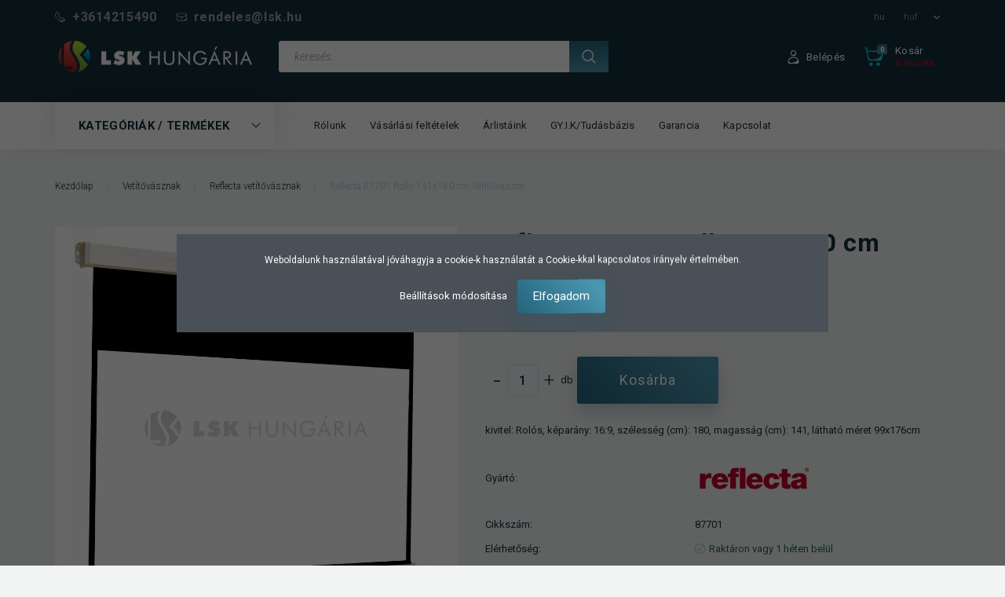

--- FILE ---
content_type: text/html; charset=UTF-8
request_url: https://lsk.hu/reflecta-87701-rollo-141x180-cm-vetitovaszon
body_size: 20197
content:
<!DOCTYPE html>
<!--[if lt IE 7]>      <html class="no-js lt-ie10 lt-ie9 lt-ie8 lt-ie7" lang="hu" dir="ltr"> <![endif]-->
<!--[if IE 7]>         <html class="no-js lt-ie10 lt-ie9 lt-ie8" lang="hu" dir="ltr"> <![endif]-->
<!--[if IE 8]>         <html class="no-js lt-ie10 lt-ie9" lang="hu" dir="ltr"> <![endif]-->
<!--[if IE 9]>         <html class="no-js lt-ie10" lang="hu" dir="ltr"> <![endif]-->
<!--[if gt IE 10]><!--> <html class="no-js" lang="hu" dir="ltr"> <!--<![endif]-->
<head>
    <title>Reflecta 87701 Rollo 141x180 cm Vetítővászon</title>
    <meta charset="utf-8">
    <meta name="description" content="Reflecta 87701 Rollo 141x180 cm Vetítővászon">
    <meta name="robots" content="index, follow">
    <link rel="image_src" href="https://lskhungaria.cdn.shoprenter.hu/custom/lskhungaria/image/data/product/Reflecta/reflecta_rolo_16_9.jpg.webp?lastmod=1655292406.1672650808">
    <meta property="og:title" content="Reflecta 87701 Rollo 141x180 cm Vetítővászon" />
    <meta property="og:type" content="product" />
    <meta property="og:url" content="https://lsk.hu/reflecta-87701-rollo-141x180-cm-vetitovaszon" />
    <meta property="og:image" content="https://lskhungaria.cdn.shoprenter.hu/custom/lskhungaria/image/cache/w2865h1500q100/product/Reflecta/reflecta_rolo_16_9.jpg.webp?lastmod=1655292406.1672650808" />
    <meta property="og:description" content="kivitel: Rolós, képarány: 16:9, szélesség (cm): 180, magasság (cm): 141, látható méret 99x176cm" />
    <link href="https://lskhungaria.cdn.shoprenter.hu/custom/lskhungaria/image/data/gyartologok/shoplsk.png?lastmod=1648373883.1672650808" rel="icon" />
    <link href="https://lskhungaria.cdn.shoprenter.hu/custom/lskhungaria/image/data/gyartologok/shoplsk.png?lastmod=1648373883.1672650808" rel="apple-touch-icon" />
    <base href="https://lsk.hu:443" />
    <meta name="google-site-verification" content="twFXJcPpyKjb5-btLXffnA50eeVXKA78hItFosUGA0Q" />

    <meta name="viewport" content="width=device-width, initial-scale=1">
            <link href="https://lsk.hu/reflecta-87701-rollo-141x180-cm-vetitovaszon" rel="canonical">
    
        <link rel="preconnect" href="https://fonts.googleapis.com">
    <link rel="preconnect" href="https://fonts.gstatic.com" crossorigin>
    <link href="https://fonts.googleapis.com/css2?family=Roboto:ital,wght@0,100;0,300;0,400;0,500;0,700;0,900;1,100;1,300;1,400;1,500;1,700;1,900&display=swap" rel="stylesheet">
        
                    
            
            <link rel="stylesheet" href="https://lskhungaria.cdn.shoprenter.hu/web/compiled/css/fancybox2.css?v=1769602146" media="screen">
            <link rel="stylesheet" href="https://lskhungaria.cdn.shoprenter.hu/custom/lskhungaria/catalog/view/theme/losangeles_global/style/1748521539.1564655270.0.1648405204.css?v=null.1672650808" media="screen">
            <link rel="stylesheet" href="https://lskhungaria.cdn.shoprenter.hu/custom/lskhungaria/catalog/view/theme/losangeles_global/stylesheet/stylesheet.css?v=1648405204" media="screen">
        <script>
        window.nonProductQuality = 100;
    </script>
    <script src="//ajax.googleapis.com/ajax/libs/jquery/1.10.2/jquery.min.js"></script>
    <script>window.jQuery || document.write('<script src="https://lskhungaria.cdn.shoprenter.hu/catalog/view/javascript/jquery/jquery-1.10.2.min.js?v=1484139539"><\/script>')</script>
            
    
    
    <!-- Header JavaScript codes -->
            <script src="https://lskhungaria.cdn.shoprenter.hu/web/compiled/js/countdown.js?v=1769602145"></script>
                    <script src="https://lskhungaria.cdn.shoprenter.hu/web/compiled/js/base.js?v=1769602145"></script>
                    <script src="https://lskhungaria.cdn.shoprenter.hu/web/compiled/js/fancybox2.js?v=1769602145"></script>
                    <script src="https://lskhungaria.cdn.shoprenter.hu/web/compiled/js/before_starter2_productpage.js?v=1769602145"></script>
                    <script src="https://lskhungaria.cdn.shoprenter.hu/web/compiled/js/before_starter2_head.js?v=1769602145"></script>
                    <script src="https://lskhungaria.cdn.shoprenter.hu/web/compiled/js/nanobar.js?v=1769602145"></script>
                    <script src="https://lskhungaria.cdn.shoprenter.hu/web/compiled/js/before_starter.js?v=1769602145"></script>
                    <!-- Header jQuery onLoad scripts -->
    <script>
        window.countdownFormat = '%D:%H:%M:%S';
        //<![CDATA[
        var BASEURL = 'https://lsk.hu';
Currency = {"symbol_left":"","symbol_right":" Ft","decimal_place":0,"decimal_point":",","thousand_point":".","currency":"HUF","value":1};
var ShopRenter = ShopRenter || {}; ShopRenter.product = {"id":899,"sku":"87701","currency":"HUF","unitName":"db","price":37987,"name":"Reflecta 87701 Rollo 141x180 cm Vet\u00edt\u0151v\u00e1szon","brand":"Reflecta","currentVariant":[],"parent":{"id":899,"sku":"87701","unitName":"db","price":37987,"name":"Reflecta 87701 Rollo 141x180 cm Vet\u00edt\u0151v\u00e1szon"}};

        $(document).ready(function(){
        // DOM ready
            
                $('.fancybox').fancybox({
                    maxWidth: 820,
                    maxHeight: 650,
                    afterLoad: function(){
                        wrapCSS = $(this.element).data('fancybox-wrapcss');
                        if(wrapCSS){
                            $('.fancybox-wrap').addClass(wrapCSS);
                        }
                    },
                    helpers: {
                        thumbs: {
                            width: 50,
                            height: 50
                        }
                    }
                });
                $('.fancybox-inline').fancybox({
                    maxWidth: 820,
                    maxHeight: 650,
                    type:'inline'
                });
                

        // /DOM ready
        });
        $(window).load(function(){
        // OnLoad
            
                var init_similar_products_Scroller = function() {
                    $("#similar_products .aurora-scroll-click-mode").each(function(){
                        var max=0;
                        $(this).find($(".list_prouctname")).each(function(){
                            var h = $(this).height();
                            max = h > max ? h : max;
                        });
                        $(this).find($(".list_prouctname")).each(function(){
                            $(this).height(max);
                        });
                    });

                    $("#similar_products .aurora-scroll-click-mode").auroraScroll({
                        autoMode: "click",
                        frameRate: 60,
                        speed: 2.5,
                        direction: -1,
                        elementClass: "product-snapshot",
                        pauseAfter: false,
                        horizontal: true,
                        visible: 5,
                        arrowsPosition: 1
                    }, function(){
                        initAurora();
                    });
                }
            


                init_similar_products_Scroller();
            

new WishlistHandler('wishlist-add','');

        // /OnLoad
        });
        //]]>
    </script>
    
        <script src="https://lskhungaria.cdn.shoprenter.hu/web/compiled/js/vue/manifest.bundle.js?v=1769602142"></script>
<script>
    var ShopRenter = ShopRenter || {};
    ShopRenter.onCartUpdate = function (callable) {
        document.addEventListener('cartChanged', callable)
    };
    ShopRenter.onItemAdd = function (callable) {
        document.addEventListener('AddToCart', callable)
    };
    ShopRenter.onItemDelete = function (callable) {
        document.addEventListener('deleteCart', callable)
    };
    ShopRenter.onSearchResultViewed = function (callable) {
        document.addEventListener('AuroraSearchResultViewed', callable)
    };
    ShopRenter.onSubscribedForNewsletter = function (callable) {
        document.addEventListener('AuroraSubscribedForNewsletter', callable)
    };
    ShopRenter.onCheckoutInitiated = function (callable) {
        document.addEventListener('AuroraCheckoutInitiated', callable)
    };
    ShopRenter.onCheckoutShippingInfoAdded = function (callable) {
        document.addEventListener('AuroraCheckoutShippingInfoAdded', callable)
    };
    ShopRenter.onCheckoutPaymentInfoAdded = function (callable) {
        document.addEventListener('AuroraCheckoutPaymentInfoAdded', callable)
    };
    ShopRenter.onCheckoutOrderConfirmed = function (callable) {
        document.addEventListener('AuroraCheckoutOrderConfirmed', callable)
    };
    ShopRenter.onCheckoutOrderPaid = function (callable) {
        document.addEventListener('AuroraOrderPaid', callable)
    };
    ShopRenter.onCheckoutOrderPaidUnsuccessful = function (callable) {
        document.addEventListener('AuroraOrderPaidUnsuccessful', callable)
    };
    ShopRenter.onProductPageViewed = function (callable) {
        document.addEventListener('AuroraProductPageViewed', callable)
    };
    ShopRenter.onMarketingConsentChanged = function (callable) {
        document.addEventListener('AuroraMarketingConsentChanged', callable)
    };
    ShopRenter.onCustomerRegistered = function (callable) {
        document.addEventListener('AuroraCustomerRegistered', callable)
    };
    ShopRenter.onCustomerLoggedIn = function (callable) {
        document.addEventListener('AuroraCustomerLoggedIn', callable)
    };
    ShopRenter.onCustomerUpdated = function (callable) {
        document.addEventListener('AuroraCustomerUpdated', callable)
    };
    ShopRenter.onCartPageViewed = function (callable) {
        document.addEventListener('AuroraCartPageViewed', callable)
    };
    ShopRenter.customer = {"userId":0,"userClientIP":"3.144.121.92","userGroupId":8,"customerGroupTaxMode":"gross","customerGroupPriceMode":"gross_net_tax","email":"","phoneNumber":"","name":{"firstName":"","lastName":""}};
    ShopRenter.theme = {"name":"losangeles_global","family":"losangeles","parent":"bootstrap"};
    ShopRenter.shop = {"name":"lskhungaria","locale":"hu","currency":{"code":"HUF","rate":1},"domain":"lskhungaria.myshoprenter.hu"};
    ShopRenter.page = {"route":"product\/product","queryString":"reflecta-87701-rollo-141x180-cm-vetitovaszon"};

    ShopRenter.formSubmit = function (form, callback) {
        callback();
    };

    let loadedAsyncScriptCount = 0;
    function asyncScriptLoaded(position) {
        loadedAsyncScriptCount++;
        if (position === 'body') {
            if (document.querySelectorAll('.async-script-tag').length === loadedAsyncScriptCount) {
                if (/complete|interactive|loaded/.test(document.readyState)) {
                    document.dispatchEvent(new CustomEvent('asyncScriptsLoaded', {}));
                } else {
                    document.addEventListener('DOMContentLoaded', () => {
                        document.dispatchEvent(new CustomEvent('asyncScriptsLoaded', {}));
                    });
                }
            }
        }
    }
</script>

            <script type="text/javascript" async class="async-script-tag" onload="asyncScriptLoaded('header')" src="https://static2.rapidsearch.dev/resultpage.js?shop=lskhungaria.shoprenter.hu"></script>
    
                    <script type="text/javascript" src="https://lskhungaria.cdn.shoprenter.hu/web/compiled/js/vue/customerEventDispatcher.bundle.js?v=1769602142"></script>




    
    
                
            
            <script>window.dataLayer=window.dataLayer||[];function gtag(){dataLayer.push(arguments)};var ShopRenter=ShopRenter||{};ShopRenter.config=ShopRenter.config||{};ShopRenter.config.googleConsentModeDefaultValue="denied";</script>                        <script type="text/javascript" src="https://lskhungaria.cdn.shoprenter.hu/web/compiled/js/vue/googleConsentMode.bundle.js?v=1769602142"></script>

            
            <!-- Google Tag Manager -->
<script>(function(w,d,s,l,i){w[l]=w[l]||[];w[l].push({'gtm.start':
new Date().getTime(),event:'gtm.js'});var f=d.getElementsByTagName(s)[0],
j=d.createElement(s),dl=l!='dataLayer'?'&l='+l:'';j.async=true;j.src=
'https://www.googletagmanager.com/gtm.js?id='+i+dl;f.parentNode.insertBefore(j,f);
})(window,document,'script','dataLayer','GTM-KJPBZJX');</script>
<!-- End Google Tag Manager -->
            
            
                <!--Global site tag(gtag.js)--><script async src="https://www.googletagmanager.com/gtag/js?id=G-5YM4M3F888"></script><script>window.dataLayer=window.dataLayer||[];function gtag(){dataLayer.push(arguments);}
gtag('js',new Date());gtag('config','G-5YM4M3F888');</script>                                <script type="text/javascript" src="https://lskhungaria.cdn.shoprenter.hu/web/compiled/js/vue/GA4EventSender.bundle.js?v=1769602142"></script>

    
    
</head>

<body id="body" class="bootstrap-body page-body flypage_body body-pathway-inside desktop-device-body body-pathway-inside losangeles_global-body" role="document">
            <!-- Google Tag Manager (noscript) -->
<!-- Google
<!-- End Google Tag Manager (noscript) -->
    
<div id="fb-root"></div>
<script>(function (d, s, id) {
        var js, fjs = d.getElementsByTagName(s)[0];
        if (d.getElementById(id)) return;
        js = d.createElement(s);
        js.id = id;
        js.src = "//connect.facebook.net/hu_HU/sdk/xfbml.customerchat.js#xfbml=1&version=v2.12&autoLogAppEvents=1";
        fjs.parentNode.insertBefore(js, fjs);
    }(document, "script", "facebook-jssdk"));
</script>



            

<!-- cached --><div id="firstLogNanobar" class="Fixed aurora-nanobar aurora-nanobar-firstlogin">
    <div class="aurora-nanobar-container">
        <span id="nanoTextCookies" class="aurora-nanobar-text"
              style="font-size: 12px;">Weboldalunk használatával jóváhagyja a cookie-k használatát a Cookie-kkal kapcsolatos irányelv értelmében.
        </span>
        <div class="aurora-nanobar-buttons-wrapper nanobar-buttons">
            <a id ="aurora-nanobar-settings-button" href="">
                <span>Beállítások módosítása</span>
            </a>
            <a id="auroraNanobarCloseCookies" href="" class="button btn btn-primary aurora-nanobar-btn" data-button-save-text="Beállítások mentése">
                <span>Elfogadom</span>
            </a>
        </div>
        <div class="aurora-nanobar-cookies" style="display: none;">
            <div class="form-group">
                <label><input type="checkbox" name="required_cookies" id="required-cookies" disabled="disabled" checked="checked" /> Szükséges cookie-k</label>
                <div class="cookies-help-text">
                    Ezek a cookie-k segítenek abban, hogy a webáruház használható és működőképes legyen.
                </div>
            </div>
            <div class="form-group">
                <label>
                    <input type="checkbox" name="marketing_cookies" id="marketing-cookies"
                             checked />
                    Marketing cookie-k
                </label>
                <div class="cookies-help-text">
                    Ezeket a cookie-k segítenek abban, hogy az Ön érdeklődési körének megfelelő reklámokat és termékeket jelenítsük meg a webáruházban.
                </div>
            </div>
        </div>
    </div>
</div>

<script>

    (function ($) {
        $(document).ready(function () {
            new AuroraNanobar.FirstLogNanobarCheckbox(jQuery('#firstLogNanobar'), 'modal');
        });
    })(jQuery);

</script>
<!-- /cached -->
<!-- cached --><div id="freeShippingNanobar" class="Fixed aurora-nanobar aurora-nanobar-freeshipping">
    <div class="aurora-nanobar-container">
        <span id="auroraNanobarClose" class="aurora-nanobar-close-x"><i class="fa fa-times sr-icon-times"></i></span>
        <span id="nanoText" class="aurora-nanobar-text"></span>
    </div>
</div>

<script>$(document).ready(function(){document.nanobarInstance=new AuroraNanobar.FreeShippingNanobar($('#freeShippingNanobar'),'modal','0','','1');});</script><!-- /cached -->
    
                <!-- cached -->




        







    
    
<link media="screen and (max-width: 992px)" rel="stylesheet" href="https://lskhungaria.cdn.shoprenter.hu/catalog/view/javascript/jquery/jquery-mmenu/dist/css/jquery.mmenu.all.css?v=1484139539">
<script src="https://cdnjs.cloudflare.com/ajax/libs/jQuery.mmenu/7.0.0/jquery.mmenu.all.js"></script>
<script src="https://cdnjs.cloudflare.com/ajax/libs/jQuery.mmenu/7.0.0/addons/counters/jquery.mmenu.counters.js"></script>

<link rel="stylesheet" href="https://cdnjs.cloudflare.com/ajax/libs/jQuery.mmenu/7.0.0/jquery.mmenu.css" />
<link rel="stylesheet" href="https://cdnjs.cloudflare.com/ajax/libs/jQuery.mmenu/7.0.0/addons/counters/jquery.mmenu.counters.css" />
<link rel="stylesheet" href="https://cdnjs.cloudflare.com/ajax/libs/jQuery.mmenu/7.0.0/extensions/effects/jquery.mmenu.effects.css" />
<link rel="stylesheet" href="https://cdnjs.cloudflare.com/ajax/libs/jQuery.mmenu/7.0.0/extensions/borderstyle/jquery.mmenu.borderstyle.css" />
<link rel="stylesheet" href="https://cdnjs.cloudflare.com/ajax/libs/jQuery.mmenu/7.0.0/extensions/positioning/jquery.mmenu.positioning.css" />

<script src="https://lskhungaria.cdn.shoprenter.hu/catalog/view/javascript/jquery/product_count_in_cart.js?v=1530610005"></script>

<script>
    $(document).ready(function(){var $mmenu=$('#menu-nav').mmenu({navbar:{title:'Menü',add:'Menü'},extensions:["left","border-full","fx-panels-slide-100","fx-menu-slide","fx-listitems-slide"],counters:true});var $hamburgerIcon=$("#hamburger-icon");var menuAPI=$mmenu.data("mmenu");$hamburgerIcon.on("click",function(){menuAPI.open();});menuAPI.bind("open:finish",function(){setTimeout(function(){$hamburgerIcon.addClass("is-active");},100);});menuAPI.bind("close:finish",function(){setTimeout(function(){$hamburgerIcon.removeClass("is-active");},100);});function setLanguagesMobile(type){$('.'+type+'-change-mobile').click(function(e){e.preventDefault();$('#'+type+'_value_mobile').attr('value',$(this).data('value'));$('#mobile_'+type+'_form').submit();});}
setLanguagesMobile('language');setLanguagesMobile('currency');});</script>

<form action="index.php" method="post" enctype="multipart/form-data" id="mobile_currency_form">
    <input id="currency_value_mobile" type="hidden" value="" name="currency_id"/>
</form>

<form action="index.php" method="post" enctype="multipart/form-data" id="mobile_language_form">
    <input id="language_value_mobile" type="hidden" value="" name="language_code"/>
</form>


<div id="menu-nav">
    <ul>
                                        <li class="mm-title mm-group-title"><span><i class="sr-icon-tags"></i> Kategóriák</span></li>
    
    <li>
    <a href="https://lsk.hu/projektorok">            <div class="category-list-link-text">Projektorok, Kijelzők</div>
        </a>
            <ul><li>
    <a href="https://lsk.hu/projektorok/optoma-projektor">            Optoma projektorok
        </a>
    </li><li>
    <a href="https://lsk.hu/projektorok/epson-projektor">            Epson projektorok
        </a>
    </li><li>
    <a href="https://lsk.hu/projektorok/optomaled">            Optoma LED kijelzők
        </a>
    </li><li>
    <a href="https://lsk.hu/projektorok/optomaprofessional">            Optoma professzionális kijelzők
        </a>
    </li></ul>
    </li><li>
    <a href="https://lsk.hu/vetitovaszon">            <div class="category-list-link-text">Vetítővásznak</div>
        </a>
            <ul><li>
    <a href="https://lsk.hu/vetitovaszon/funscreen-vetitovaszon">            Funscreen vetítővásznak
        </a>
    </li><li>
    <a href="https://lsk.hu/vetitovaszon/reflecta-vetitovaszon">            Reflecta vetítővásznak
        </a>
    </li><li>
    <a href="https://lsk.hu/vetitovaszon/kauber-vetitovaszon">            Kauber vetítővásznak
        </a>
    </li></ul>
    </li><li>
    <a href="https://lsk.hu/interaktiv-eszkozok">            <div class="category-list-link-text">Interaktív eszközök</div>
        </a>
            <ul><li>
    <a href="https://lsk.hu/interaktiv-eszkozok/interaktiv-kijelzo">            Interaktív kijelzők
        </a>
    </li><li>
    <a href="https://lsk.hu/interaktiv-eszkozok/interaktiv-tablak">            Interaktív táblák
        </a>
    </li><li>
    <a href="https://lsk.hu/interaktiv-eszkozok/kiegeszit">            Interaktív kiegészítők
        </a>
    </li></ul>
    </li><li>
    <a href="https://lsk.hu/aktiv-eszkozok">            <div class="category-list-link-text">Aktív eszközök</div>
        </a>
            <ul><li>
    <a href="https://lsk.hu/aktiv-eszkozok/gefen-termekek">            Gefen termékek
        </a>
    </li><li>
    <a href="https://lsk.hu/aktiv-eszkozok/kramer-termekek">            Kramer termékek
        </a>
    </li><li>
    <a href="https://lsk.hu/aktiv-eszkozok/lsk-aktiv-termekek">            LSK aktív termékek
        </a>
    </li><li>
    <a href="https://lsk.hu/aktiv-eszkozok/wyrestorm-essential-termekek">            Wyrestorm Essentials
        </a>
    </li><li>
    <a href="https://lsk.hu/aktiv-eszkozok/wyrestorm-office-termekek">            Wyrestorm Office
        </a>
    </li><li>
    <a href="https://lsk.hu/aktiv-eszkozok/wyrestorm-termekek">            Wyrestorm termékek
        </a>
    </li></ul>
    </li><li>
    <a href="https://lsk.hu/allvanyok-konzolok">            <div class="category-list-link-text">Állványok, kiegészítők</div>
        </a>
            <ul><li>
    <a href="https://lsk.hu/allvanyok-konzolok/egyeb-termekek">            CHIEF termékek
        </a>
    </li><li>
    <a href="https://lsk.hu/allvanyok-konzolok/digitel-asztali-rendeza-k">            Digitel asztali rendezők
        </a>
    </li><li>
    <a href="https://lsk.hu/allvanyok-konzolok/funscreen-kiegeszit">            Funscreen kiegészítők
        </a>
    </li><li>
    <a href="https://lsk.hu/allvanyok-konzolok/optoma-kiegeszit">            Optoma kiegészítők
        </a>
    </li><li>
    <a href="https://lsk.hu/allvanyok-konzolok/reflecta-kiegeszito">            Reflecta kiegészítők
        </a>
    </li></ul>
    </li>

                        <li class="mm-title mm-group-title"><span><i class="sr-icon-list"></i> Menüpontok</span></li>
    
                            <li class="informations-mobile-menu-item">
                <a href="https://lsk.hu/ceginformacio" target="_self">Rólunk</a>
                            </li>
                    <li class="informations-mobile-menu-item">
                <a href="https://lsk.hu/szallitas-es-fizetes" target="_self">Vásárlási feltételek</a>
                            </li>
                    <li class="informations-mobile-menu-item">
                <a href="https://lsk.hu/gyakran-ismetelt-kerdesek" target="_self">GY.I.K/Tudásbázis</a>
                            </li>
                    <li class="informations-mobile-menu-item">
                <a href="https://lsk.hu/adatvedelem" target="_self">Adatvédelmi nyilatkozat</a>
                            </li>
                    <li class="informations-mobile-menu-item">
                <a href="https://lsk.hu/garancia" target="_self">Garancia</a>
                            </li>
                    <li class="informations-mobile-menu-item">
                <a href="https://lsk.hu/index.php?route=information/contact" target="_self">Kapcsolat</a>
                            </li>
            
                <li class="mm-title mm-group-title"><span><i class="sr-icon-globe"></i> Nyelvváltás</span></li>
        <li class="languages-mobile-menu-item">
            <a>Nyelvváltás</a>
            <ul>
                                    <li class="languages-mobile-menu-item languages-mobile-menu-item-sublevel">
                        <a class="language-change-mobile" data-value="hu" href="">
                            Hungarian
                        </a>
                    </li>
                            </ul>
        </li>
    
                <li class="mm-title mm-group-title"><span><i class="sr-icon-money"></i> Pénznem váltás</span></li>
        <li class="currencies-mobile-menu-item">
            <a>Pénznem váltás</a>
            <ul>
                                    <li class="currencies-mobile-menu-item currencies-mobile-menu-item-sublevel">
                        <a class="currency-change-mobile" data-value="HUF" href="">
                            HUF
                        </a>
                    </li>
                            </ul>
        </li>
    
                            <li class="mm-title mm-group-title"><span><i class="sr-icon-user"></i> Belépés és Regisztráció</span></li>
            <li class="customer-mobile-menu-item">
                <a href="index.php?route=account/login">Belépés</a>
            </li>
            <li class="customer-mobile-menu-item">
                <a href="index.php?route=account/create">Regisztráció</a>
            </li>
            

            
    </ul>
</div>

<div id="mobile-nav" class="responsive-menu Fixed hidden-print mobile-menu-orientation-left">
    
            <a id="hamburger-icon" class="mobile-headers mobile-content-header hamburger hamburger--collapse" href="#menu-nav">
            <span class="hamburger-box">
                <span class="line line-1"></span>
                <span class="line line-2"></span>
                <span class="line line-3"></span>
            </span>
            <span class="mobile-headers-title">Menü</span>
        </a>
    

    <div class="mobile-headers mobile-logo">
                    <a class="mobile-logo-link" href="/"><img style="border: 0; max-width: 252px;" src="https://lskhungaria.cdn.shoprenter.hu/custom/lskhungaria/image/cache/w252h42m00/gyartologok/logo.png?v=1649155970" title="LSK Hungária" alt="LSK Hungária" /></a>
            </div>
            <a class="mobile-headers mobile-cart-link" data-toggle="collapse" data-target="#module_cart">
            <i class="icon-sr-cart mobile-headers-icon">
            <span class="icon-sr-cart">
                    <svg xmlns="https://www.w3.org/2000/svg" viewBox="0 0 32 32" width="24" height="24">
    <ellipse class="cart-icon" cx="11.046" cy="29" rx="3" ry="3"/>
    <ellipse class="cart-icon" cx="23.046" cy="29" rx="3" ry="3"/>
    <path class="cart-icon" d="M30.046 6h-22.5c-3.3 0-2.7-3.1-3.5-4.4-.7-1-1.7-1.6-3-1.6-.6 0-1 .5-1 1 0 .4.2.7.5.9 1.6.8 2.1 4 2.3 5.1l2.8 13.4c.3 1.5 1.7 2.6 3.3 2.6h17.1c1.7 0 3.2-1.2 3.6-2.9l2.3-11.7V8c.1-1-.7-2-1.9-2zm-.8 5.7c-1.1 5.5-8.5 9.3-14.1 9.3h-1.9c-3.2 0-5.9-2.2-6.5-5.3l-1-4.6c-.3-1.6.9-3.1 2.5-3.1h17.9c.7 0 1.4.3 2 .7.4.3.6.6.8 1 .4.6.5 1.3.3 2z"/>
</svg>
<svg xmlns="https://www.w3.org/2000/svg" style="width:0;height:0;position:absolute;" aria-hidden="true" focusable="false">
    <linearGradient id="la-gradient">
        <stop offset="0%" stop-color="var(--color-stop-1)" />
        <stop offset="100%" stop-color="var(--color-stop-2)" />
    </linearGradient>
</svg>
                </span>
            </i>
            <div class="mobile-cart-product-count mobile-cart-empty hidden-md">
            </div>
        </a>
    </div>
<!-- /cached -->
<div id="SR_scrollTop"></div>
<!-- page-wrap -->
<div class="page-wrap">


    
    <!-- header -->
    <header class="sticky-head desktop-logo-hidden">
        <div class="sticky-head-container">
                                            <div class="header-middle">
                    <div class="container">
                        <div class="header-middle-top d-none d-lg-flex justify-content-between align-items-center">
                            <div class="header-middle-top-left d-flex justify-content-start align-items-center">
                                                                    <div class="header-phone d-flex align-items-center">
                                        <a href="tel:+3614215490">
                                            <svg xmlns="https://www.w3.org/2000/svg" viewBox="0 0 31.9 31.9" width="13">
    <path class="svg-header-phone" d="M0 10.3c0 2.5.8 5.1 3.5 7.8l10.3 10.3c2.6 2.6 5.2 3.5 7.5 3.5 5.6 0 9.9-5.1 9.9-5.1.5-.5.7-1.1.7-1.8 0-.6-.2-1.3-.7-1.8L27 19c-.5-.5-1.1-.7-1.8-.7-.6 0-1.3.2-1.8.7s-1.1.7-1.8.7-1.3-.2-1.8-.7l-7.1-7.1c-1-1-1-2.6 0-3.5 1-1 1-2.6 0-3.5L8.5.7C8 .2 7.4 0 6.7 0c-.6 0-1.3.2-1.8.7C5.1.6 0 4.8 0 10.3zm9.3-6.2c1.1 1.1 1.9 2.7 1.2 4.5-.6 1.6-.4 3.4 1 4.8l7.1 7.1c.8.8 2 1.3 3.2 1.3.6 0 1.1-.1 1.6-.3.6-.2 2.6-.7 4.1.8 3.4 3.4-10.6 6.3-14 3l-8.6-8.6c-2-2-3-4.1-2.9-6.4.1-2.1.9-3.9 1.9-5.3 1-1.5 3.7-2.6 5.4-.9z"/>
</svg>
                                            <span>+3614215490</span>
                                        </a>
                                    </div>
                                                                                                    <div class="header-mail d-flex align-items-center">
                                        <a href="mailto:rendeles@lsk.hu">
                                                <svg xmlns="https://www.w3.org/2000/svg" viewBox="0 0 32 32" width="13">
    <path class="svg-header-mail" d="M28 4H4C1.8 4 0 5.8 0 8v16c0 2.2 1.8 4 4 4h24c2.2 0 4-1.8 4-4V8c0-2.2-1.8-4-4-4zM6 6h20c1.8 0 3 1.2 3 2.6 0 1.2-.3 2.7-2.2 3.3-2.7.9-10.1 3.4-10.1 3.4-.2.1-.4.1-.6.1s-.4 0-.6-.1c0 0-7.4-2.5-10.1-3.4-1.9-.6-2.2-2.1-2.2-3.3C3 7.2 4.2 6 6 6zm24 12c0 4.2-6.2 8-13 8H5.9C3.7 26 2 24.2 2 22.1v-4.9c0-2 2-3.5 3.9-2.8l1.7.6c.5.2 1 .3 1.4.5 1.9.8 3.4 2.1 4.7 3.6.5.6 1.3 1 2.2 1 .9 0 1.7-.4 2.2-1 1.4-1.5 2.9-2.8 4.7-3.6.5-.2 1-.4 1.4-.5l1.7-.6c1.9-.6 3.9.8 3.9 2.8v.8h.2z"/>
</svg>
                                            <span>
                                                rendeles@lsk.hu
                                            </span>
                                        </a>
                                    </div>
                                                            </div>
                            <div class="header-middle-top-right d-flex justify-content-between align-items-center">
                                                                    <!-- cached -->


                            <div id="languageselect"
         class="module content-module header-position hide-top languageselect-module" >
                                    <div class="module-body">
                        <form action="https://lsk.hu/index.php" method="post" enctype="multipart/form-data" id="language_form">
                <div class="language-text active" data-langcode="hu">
        <span class="language-change language-code-name">hu</span>
    </div>
<input type="hidden" value="" name="language_code" />
<script>$(window).load(function(){$('.language-change').one('click',function(){var language_code=$(this).parent('.language-text').data('langcode');$('input[name="language_code"]').attr('value',language_code);$('#language_form').submit();});});</script>
        </form>
            </div>
                                </div>
        <!-- /cached -->
                                    <!-- cached -->


                            <div id="currenciesselect"
         class="module content-module header-position hide-top currenciesselect-module" >
                                    <div class="module-body">
                        <form action="https://lsk.hu/index.php" method="post" enctype="multipart/form-data" id="currency_form">
            <select class="form-control currencieselect-select" name="currency_id" onchange="this.form.submit()">
                                    <option
                        value="HUF" selected="selected">
                        HUF
                    </option>
                            </select>
        </form>
            </div>
                                </div>
        <!-- /cached -->
                                                            </div>
                        </div>
                        <div class="header-middle-inner d-flex justify-content-between align-items-center">
                            <div class="header-middle-left col-3 justify-content-start align-items-center d-none d-lg-flex">
                                <!-- cached --><div id="logo" class="module content-module header-position logo-module logo-image hide-top">
            <a href="/"><img style="border: 0; max-width: 252px;" src="https://lskhungaria.cdn.shoprenter.hu/custom/lskhungaria/image/cache/w252h42m00/gyartologok/logo.png?v=1649155970" title="LSK Hungária" alt="LSK Hungária" /></a>
        </div><!-- /cached -->
                            </div>
                            <div class="header-middle-center d-flex col-12 col-lg-4 justify-content-start align-items-center">
                                <div class="header-col-search header-col d-flex">
                                    <div id="search" class="mm-fixed-top search-module">
    <div class="form-group">
        <div class="row module-search-row">
                                                    <div class="col-md-12 header-col col-search-input">
                                    <div class="input-group">
                    <input class="form-control disableAutocomplete" type="text" placeholder="keresés..." value=""
                           id="filter_keyword" 
                           onclick="this.value=(this.value==this.defaultValue)?'':this.value;"/>

                <span class="input-group-btn d-flex align-items-center justify-content-center">
                    <button id="search_btn" onclick="moduleSearch();" class="btn btn-sm">
                        <svg xmlns="https://www.w3.org/2000/svg" viewBox="0 0 512 512" width="18">
    <path class="svg-header-search" d="M495 466.2L377.2 348.4c29.2-35.6 46.8-81.2 46.8-130.9C424 103.5 331.5 11 217.5 11 103.4 11 11 103.5 11 217.5S103.4 424 217.5 424c49.7 0 95.2-17.5 130.8-46.7L466.1 495c8 8 20.9 8 28.9 0 8-7.9 8-20.9 0-28.8zm-277.5-83.3C126.2 382.9 52 308.7 52 217.5S126.2 52 217.5 52C308.7 52 383 126.3 383 217.5s-74.3 165.4-165.5 165.4z"/>
</svg>
                    </button>
                </span>
                </div>
            
                </div>
            
        </div>
    </div>
    <input type="hidden" id="filter_description"
            value="0"/><input type="hidden" id="search_shopname"
            value="lskhungaria"/>
    <div id="results" class="search-results"></div>
</div>


                                </div>
                            </div>
                            <div class="header-middle-right d-flex col-5 justify-content-end align-items-center">
                                                                                                            <div class="header-col-wishlist d-none d-lg-flex">
                                            <hx:include src="/_fragment?_path=_format%3Dhtml%26_locale%3Den%26_controller%3Dmodule%252Fwishlist&amp;_hash=14JlDbFxsKLZ%2FaQzcZFnkllJWsytixVEk0rVFtDRUS0%3D"></hx:include>
                                        </div>
                                                                                                    <div class="header-col-login header-col d-none d-lg-flex">
                                    <!-- cached -->    <div class="login-before-icon d-flex align-items-center">
        <svg xmlns="https://www.w3.org/2000/svg" viewBox="0 0 32 32" width="17">
    <path class="svg-header-login" d="M17.549 16h-3c-6.3 0-11.5 5.2-11.5 11.5v1.1c0 1.9 1.5 3.4 3.4 3.4h19.1c1.9 0 3.4-1.5 3.4-3.4v-1.1c.1-6.3-5.1-11.5-11.4-11.5zm-6.2 14c-4.8 0-6.5-2.3-6.1-4.3.9-4.4 4.7-7.7 9.3-7.7h3c3.3 0 6.1 1.7 7.9 4.2 2.2 3.1-5.7 7.8-14.1 7.8zM16.049 14c3.9 0 7-3.1 7-7s-3.1-7-7-7-7 3.1-7 7 3.1 7 7 7zm0-12c2.2 0 4.1 1.5 4.8 3.5 1 3-5.6 7.2-7.8 5.5-1.2-1-2-2.4-2-4 0-2.8 2.2-5 5-5z"/>
</svg>
    </div>
    <ul id="login_wrapper" class="login-list d-flex align-items-center">
                    <li class="login-list-item">
    <a href="index.php?route=account/login" title="Belépés">Belépés</a>
</li>
<li class="create-list-item">
    <a href="index.php?route=account/create" title="Regisztráció">Regisztráció</a>
</li>            </ul>
<!-- /cached -->
                                </div>
                                <div class="header-col-nonfloat header-col header-col-cart">
                                    <hx:include src="/_fragment?_path=_format%3Dhtml%26_locale%3Den%26_controller%3Dmodule%252Fcart&amp;_hash=i5xrm8QARfaOuzM%2FTkrTASSbLgpHIpktREeRKHO6ojI%3D"></hx:include>
                                </div>
                            </div>
                        </div>
                    </div>
                </div>
                <div class="header-bottom">
                    <div class="container">
                        <div class="header-container">
                            <div class="header-categories justify-content-start align-items-center d-none d-lg-flex">
                                


                                <div id="module_category_wrapper" class="module-category-wrapper">
        <div id="category"
         class="module content-module header-position category-module hidden-xs hidden-sm" >
                                    <div class="module-head">
                        <div class="module-head-title">Kategóriák / Termékek</div>
                </div>
                            <div class="module-body">
                        <div id="category-nav">
            

<ul class="category category_menu sf-menu sf-vertical cached">
    <li id="cat_138" class="item category-list module-list parent even">
    <a href="https://lsk.hu/projektorok" class="category-list-link module-list-link">
                    <div class="category-list-link-text">Projektorok, Kijelzők</div>
        </a>
            <ul class="children"><li id="cat_151" class="item category-list module-list even">
    <a href="https://lsk.hu/projektorok/optoma-projektor" class="category-list-link module-list-link">
                Optoma projektorok
        </a>
    </li><li id="cat_152" class="item category-list module-list odd">
    <a href="https://lsk.hu/projektorok/epson-projektor" class="category-list-link module-list-link">
                Epson projektorok
        </a>
    </li><li id="cat_153" class="item category-list module-list even">
    <a href="https://lsk.hu/projektorok/optomaled" class="category-list-link module-list-link">
                Optoma LED kijelzők
        </a>
    </li><li id="cat_175" class="item category-list module-list odd">
    <a href="https://lsk.hu/projektorok/optomaprofessional" class="category-list-link module-list-link">
                Optoma professzionális kijelzők
        </a>
    </li></ul>
    </li><li id="cat_139" class="item category-list module-list parent odd">
    <a href="https://lsk.hu/vetitovaszon" class="category-list-link module-list-link">
                    <div class="category-list-link-text">Vetítővásznak</div>
        </a>
            <ul class="children"><li id="cat_148" class="item category-list module-list even">
    <a href="https://lsk.hu/vetitovaszon/funscreen-vetitovaszon" class="category-list-link module-list-link">
                Funscreen vetítővásznak
        </a>
    </li><li id="cat_149" class="item category-list module-list odd">
    <a href="https://lsk.hu/vetitovaszon/reflecta-vetitovaszon" class="category-list-link module-list-link">
                Reflecta vetítővásznak
        </a>
    </li><li id="cat_158" class="item category-list module-list even">
    <a href="https://lsk.hu/vetitovaszon/kauber-vetitovaszon" class="category-list-link module-list-link">
                Kauber vetítővásznak
        </a>
    </li></ul>
    </li><li id="cat_140" class="item category-list module-list parent even">
    <a href="https://lsk.hu/interaktiv-eszkozok" class="category-list-link module-list-link">
                    <div class="category-list-link-text">Interaktív eszközök</div>
        </a>
            <ul class="children"><li id="cat_150" class="item category-list module-list even">
    <a href="https://lsk.hu/interaktiv-eszkozok/interaktiv-kijelzo" class="category-list-link module-list-link">
                Interaktív kijelzők
        </a>
    </li><li id="cat_159" class="item category-list module-list odd">
    <a href="https://lsk.hu/interaktiv-eszkozok/interaktiv-tablak" class="category-list-link module-list-link">
                Interaktív táblák
        </a>
    </li><li id="cat_160" class="item category-list module-list even">
    <a href="https://lsk.hu/interaktiv-eszkozok/kiegeszit" class="category-list-link module-list-link">
                Interaktív kiegészítők
        </a>
    </li></ul>
    </li><li id="cat_141" class="item category-list module-list parent odd">
    <a href="https://lsk.hu/aktiv-eszkozok" class="category-list-link module-list-link">
                    <div class="category-list-link-text">Aktív eszközök</div>
        </a>
            <ul class="children"><li id="cat_162" class="item category-list module-list even">
    <a href="https://lsk.hu/aktiv-eszkozok/gefen-termekek" class="category-list-link module-list-link">
                Gefen termékek
        </a>
    </li><li id="cat_167" class="item category-list module-list odd">
    <a href="https://lsk.hu/aktiv-eszkozok/kramer-termekek" class="category-list-link module-list-link">
                Kramer termékek
        </a>
    </li><li id="cat_173" class="item category-list module-list even">
    <a href="https://lsk.hu/aktiv-eszkozok/lsk-aktiv-termekek" class="category-list-link module-list-link">
                LSK aktív termékek
        </a>
    </li><li id="cat_165" class="item category-list module-list odd">
    <a href="https://lsk.hu/aktiv-eszkozok/wyrestorm-essential-termekek" class="category-list-link module-list-link">
                Wyrestorm Essentials
        </a>
    </li><li id="cat_166" class="item category-list module-list even">
    <a href="https://lsk.hu/aktiv-eszkozok/wyrestorm-office-termekek" class="category-list-link module-list-link">
                Wyrestorm Office
        </a>
    </li><li id="cat_161" class="item category-list module-list odd">
    <a href="https://lsk.hu/aktiv-eszkozok/wyrestorm-termekek" class="category-list-link module-list-link">
                Wyrestorm termékek
        </a>
    </li></ul>
    </li><li id="cat_142" class="item category-list module-list parent even">
    <a href="https://lsk.hu/allvanyok-konzolok" class="category-list-link module-list-link">
                    <div class="category-list-link-text">Állványok, kiegészítők</div>
        </a>
            <ul class="children"><li id="cat_170" class="item category-list module-list even">
    <a href="https://lsk.hu/allvanyok-konzolok/egyeb-termekek" class="category-list-link module-list-link">
                CHIEF termékek
        </a>
    </li><li id="cat_168" class="item category-list module-list odd">
    <a href="https://lsk.hu/allvanyok-konzolok/digitel-asztali-rendeza-k" class="category-list-link module-list-link">
                Digitel asztali rendezők
        </a>
    </li><li id="cat_164" class="item category-list module-list even">
    <a href="https://lsk.hu/allvanyok-konzolok/funscreen-kiegeszit" class="category-list-link module-list-link">
                Funscreen kiegészítők
        </a>
    </li><li id="cat_163" class="item category-list module-list odd">
    <a href="https://lsk.hu/allvanyok-konzolok/optoma-kiegeszit" class="category-list-link module-list-link">
                Optoma kiegészítők
        </a>
    </li><li id="cat_169" class="item category-list module-list even">
    <a href="https://lsk.hu/allvanyok-konzolok/reflecta-kiegeszito" class="category-list-link module-list-link">
                Reflecta kiegészítők
        </a>
    </li></ul>
    </li>
</ul>

<script>$(function(){$("ul.category").superfish({animation:{height:"show"},popUpSelector:"ul.category,ul.children",delay:1000,speed:"fast",speedOut:"fast",cssArrows:true,onBeforeShow:function(){$ulHeight=$(this).parent().position().top;if(!$(this).parent().hasClass("dropDownParentSide")){$(this).css("top",$ulHeight+"px");}},hoverClass:"sfHover"});});</script>            <div class="clearfix"></div>
        </div>
            </div>
                                </div>
        </div>
                                <!-- cached -->    <ul class="nav navbar-nav headermenu-list" role="menu">
                    <li>
                <a href="https://lsk.hu/ceginformacio"
                   target="_self"
                                        title="Rólunk">
                    Rólunk
                </a>
                            </li>
                    <li>
                <a href="https://lsk.hu/szallitas-es-fizetes"
                   target="_self"
                                        title="Vásárlási feltételek">
                    Vásárlási feltételek
                </a>
                            </li>
                    <li>
                <a href="https://lsk.hu/arlista"
                   target="_self"
                                        title="Árlistáink">
                    Árlistáink
                </a>
                            </li>
                    <li>
                <a href="https://lsk.hu/gyakran-ismetelt-kerdesek"
                   target="_self"
                                        title="GY.I.K/Tudásbázis">
                    GY.I.K/Tudásbázis
                </a>
                            </li>
                    <li>
                <a href="https://lsk.hu/garancia"
                   target="_self"
                                        title="Garancia">
                    Garancia
                </a>
                            </li>
                    <li>
                <a href="https://lsk.hu/index.php?route=information/contact"
                   target="_self"
                                        title="Kapcsolat">
                    Kapcsolat
                </a>
                            </li>
            </ul>
    <!-- /cached -->
                                <div id="section-los-angeles-header-marketing-link" class="section-wrapper ">
    
    
<style>
    .header-featured-link-section-body {
        display: flex;
        align-items: center;
    }

    .header-featured-link-section-body a {
        font-size: 0.8125rem;
        line-height: 0.8125rem;
        font-weight: 700;
        color: #e92a40;
        letter-spacing: 0.3px;
        display: flex;
        align-items: center;
    }

    .header-featured-link-section-body a i {
        max-width: 25px;
        margin-right: 8px;
    }

    .header-featured-link-section-body a i img {
        max-width: 100%;
        height: auto;
    }
</style>

</div>
                            </div>
                        </div>
                    </div>
                </div>
                    </div>
    </header>
    <!-- /header -->

    
    <div id="menu-overlay" class="menu-overlay"></div>

    
    <!-- main -->
    <main>
        <div id="mobile-filter-position"></div>
    
                
    <!-- .row -->
    <div class="row product-page-row m-0">
        <section class="col-12 p-0">
            <div class="container">
                <div class="row">
                    
    
            <section class="pathway-inside-container">
                            <div itemscope itemtype="http://schema.org/BreadcrumbList">
            <span id="home" class="pw-item pw-item-home">Ön itt jár:</span>
                            <span class="pw-item pw-sep pw-sep-first">
                    <span></span>
                </span>
                <span class="pw-item" itemprop="itemListElement" itemscope itemtype="http://schema.org/ListItem">
                                            <a class="pw-link" itemprop="item" href="https://lsk.hu">
                            <span itemprop="name">Kezdőlap</span>
                        </a>
                        <meta itemprop="position" content="1" />
                                    </span>
                            <span class="pw-item pw-sep">
                    <span> > </span>
                </span>
                <span class="pw-item" itemprop="itemListElement" itemscope itemtype="http://schema.org/ListItem">
                                            <a class="pw-link" itemprop="item" href="https://lsk.hu/vetitovaszon">
                            <span itemprop="name">Vetítővásznak</span>
                        </a>
                        <meta itemprop="position" content="2" />
                                    </span>
                            <span class="pw-item pw-sep">
                    <span> > </span>
                </span>
                <span class="pw-item" itemprop="itemListElement" itemscope itemtype="http://schema.org/ListItem">
                                            <a class="pw-link" itemprop="item" href="https://lsk.hu/vetitovaszon/reflecta-vetitovaszon">
                            <span itemprop="name">Reflecta vetítővásznak</span>
                        </a>
                        <meta itemprop="position" content="3" />
                                    </span>
                            <span class="pw-item pw-sep">
                    <span> > </span>
                </span>
                <span class="pw-item pw-item-last" itemprop="itemListElement" itemscope itemtype="http://schema.org/ListItem">
                                            <div class="pw-item-last-h">
                                            <a class="pw-link" itemprop="item" href="https://lsk.hu/reflecta-87701-rollo-141x180-cm-vetitovaszon">
                            <span itemprop="name">Reflecta 87701 Rollo 141x180 cm Vetítővászon</span>
                        </a>
                        <meta itemprop="position" content="4" />
                                            </div>
                                    </span>
                    </div>
    
        </section>
    


                </div>
            </div>
            <div id="content" class="flypage" itemscope itemtype="//schema.org/Product">
                
    
    <div class="middle more-images-position-default">
        <div class="container">
            <form action="https://lsk.hu/index.php?route=checkout/cart" method="post" enctype="multipart/form-data" id="product">
                                    <div class="product-sticky-wrapper">
    <div class="container">
        <div class="row">
            <div class="product-sticky-image">
                <img src="https://lskhungaria.cdn.shoprenter.hu/custom/lskhungaria/image/data/product/Reflecta/reflecta_rolo_16_9.jpg.webp?lastmod=1655292406.1672650808" />
            </div>
            <div class="product-sticky-name-and-links d-flex flex-column justify-content-center align-items-start">
                <div class="product-sticky-name">
                    Reflecta 87701 Rollo 141x180 cm Vetítővászon
                </div>
                <div id="product-sticky-tab-anchors" class="product-sticky-links d-flex"></div>
            </div>
                                    <div class="product-page-price-wrapper"  itemprop="offers" itemscope itemtype="//schema.org/Offer" >
                <div class="product-page-price">
            <div class="product-page-price-label">
                                    Ár:
                            </div>
            <div class="price_row price_row_2">
        <span class="price price_color product_table_price">37.987 Ft</span>
                        <meta itemprop="price" content="37987"/>
            <meta itemprop="priceValidUntil" content="2027-02-01"/>
            <link itemprop="url" href="https://lsk.hu/reflecta-87701-rollo-141x180-cm-vetitovaszon"/>
                        <span class="postfix"> (29.911 Ft + ÁFA)</span>
    </div>

            

                            <meta content="HUF" itemprop="pricecurrency"/>
                <meta itemprop="category" content="Reflecta vetítővásznak"/>
                <link itemprop="availability" href="http://schema.org/InStock"/>
                    </div>
                    </div>

                        <div class="product_table_addtocart_wrapper">
    <div class="product_table_quantity"><span class="quantity-text">Menny.:</span><input class="quantity_to_cart quantity-to-cart" type="number" min="1" step="1" name="quantity" aria-label="quantity input"value="1"/><span class="quantity-name-text">db</span></div><div class="product_table_addtocartbtn"><a rel="nofollow, noindex" href="https://lsk.hu/index.php?route=checkout/cart&product_id=899&quantity=1" data-product-id="899" data-name="Reflecta 87701 Rollo 141x180 cm Vetítővászon" data-price="37986.999972" data-quantity-name="db" data-price-without-currency="37987.00" data-currency="HUF" data-product-sku="87701" data-brand="Reflecta" id="add_to_cart" class="button btn btn-primary button-add-to-cart"><span>Kosárba</span></a></div>
    <div class="clearfix"></div>
            <div>
        <input type="hidden" name="product_id" value="899"/>
        <input type="hidden" name="product_collaterals" value=""/>
        <input type="hidden" name="product_addons" value=""/>
        <input type="hidden" name="redirect" value="https://lsk.hu/index.php?route=product/product&amp;product_id=899"/>
            </div>
</div>
<script>
    if($('.notify-request').length) {
      $('#body').on('keyup keypress', '.quantity_to_cart.quantity-to-cart', function(e){
        if(e.which === 13 ) {
          return false;
        }
      });
    }

    ;$(function(){
        $(window).on("beforeunload",function(){
            $("a.button-add-to-cart:not(.disabled)").removeAttr('href').addClass('disabled button-disabled');
        });
    });
</script>
    <script>
        (function () {
            var clicked = false;
            var loadingClass = 'cart-loading';

            $('#add_to_cart').click(function clickFixed(event) {

                if (clicked === true) {
                    return false;
                }

                if (window.AjaxCart === undefined) {
                    var $this = $(this);
                    clicked = true;
                    $this.addClass(loadingClass);
                    event.preventDefault();

                    $(document).on('cart#listener-ready', function () {
                        clicked = false;
                        event.target.click();
                        $this.removeClass(loadingClass);
                    });
                }
            });
        })()
    </script>

                    </div>
    </div>
</div>

<script>
(function () {
    document.addEventListener('DOMContentLoaded', function () {
        var productStickyWrapperRectangle = document.querySelector('.product-sticky-wrapper').getBoundingClientRect();
        var scrolling = false;
        var getElementRectangle = function(selector) {
            if(document.querySelector(selector)) {
                return document.querySelector(selector).getBoundingClientRect();
            }
            return false;
        };
        document.addEventListener("scroll", function() {
            scrolling = true;
        });

        var tabs = document.getElementsByClassName('product-info-tab');
        var productAnchorWrapper = document.getElementById('product-sticky-tab-anchors');
        var content = '';
        var anchors = [];
        for(i = 0; i < tabs.length; i++) {
            var anchorClass = 'product-sticky-tab-anchor-' + tabs[i].id;
            var anchorHref = window.location.origin + window.location.pathname + tabs[i].dataset.tab;
            content += '<a href="' + anchorHref + '" class="'+ anchorClass + ' anchor-to-tab">'
                + tabs[i].dataset.label
                + '</a>';
            anchors.push({
                anchorClass: anchorClass,
                tabId: tabs[i].id
            });
        }
        productAnchorWrapper.innerHTML = content;

        setInterval(function () {
            if (scrolling) {
                scrolling = false;
                var productChildrenTable = getElementRectangle('#product-children-table');
                var productContentColumns = getElementRectangle('.product-content-columns');
                var productCartBox = getElementRectangle('.product_cart_box');

                var showStickyBy = false;
                if (productContentColumns) {
                    showStickyBy = productContentColumns.bottom;
                }

                if (productCartBox) {
                    showStickyBy = productCartBox.bottom;
                }

                if (productChildrenTable) {
                    showStickyBy = productChildrenTable.top;
                }

                var PRODUCT_STICKY_DISPLAY = 'sticky-active';
                var stickyClassList = document.querySelector('.product-sticky-wrapper').classList;
                if (showStickyBy < 0 && !stickyClassList.contains(PRODUCT_STICKY_DISPLAY)) {
                    stickyClassList.add(PRODUCT_STICKY_DISPLAY);
                }
                if (showStickyBy >= 0 && stickyClassList.contains(PRODUCT_STICKY_DISPLAY)) {
                    stickyClassList.remove(PRODUCT_STICKY_DISPLAY);
                }

                var anchorElements = document.getElementsByClassName("anchor-to-tab");
                Array.prototype.slice.call(anchorElements).forEach( function(el) {
                    el.classList.remove('active')
                });

                for (var i = anchors.length - 1; i >= 0; i--) {
                    var tabPosition = getElementRectangle('#' + anchors[i].tabId).top;
                    var anchorClassList = document.querySelector('.' + anchors[i].anchorClass).classList;
                    if (tabPosition < productStickyWrapperRectangle.bottom && !anchorClassList.contains('active')) {
                        anchorClassList.add('active');
                        break;
                    }
                }
            }
        }, 300);

        $("#product-sticky-tab-anchors a").on('click', function(event) {

            if (this.hash !== "") {
                event.preventDefault();

                var hash = this.hash;

                $('html, body').animate({
                    scrollTop: $(hash).offset().top
                }, 600, function(){
                    window.location.hash = hash;
                });
            }
        });


        var stickyAddToCart = document.querySelector('.product-sticky-wrapper .notify-request');

        if ( stickyAddToCart ) {
            stickyAddToCart.setAttribute('data-fancybox-group','sticky-notify-group');
        }



    });
})();
</script>
                                                <div class="row product-content-columns m-0">
                    <section class="col-12 column-content one-column-content column-content-left p-0">
                        <div class="row product-content-column-left">
                            <div class="col-12 col-sm-6 product-page-left">
                                <div class="product-image-box">
                                    <div class="product-image">
                                            

<div class="product_badges vertical-orientation">
    </div>


    <link rel="stylesheet" type="text/css" href="//cdn.jsdelivr.net/npm/slick-carousel@1.8.1/slick/slick.min.css"/>
<link rel="stylesheet" type="text/css" href="//cdn.jsdelivr.net/npm/slick-carousel@1.8.1/slick/slick-theme.min.css"/>
<script type="text/javascript" src="//cdn.jsdelivr.net/npm/slick-carousel@1.8.1/slick/slick.min.js"></script>
<div id="product-image-container">
    <a href="https://lskhungaria.cdn.shoprenter.hu/custom/lskhungaria/image/cache/w1500h1500wt1q100/product/Reflecta/reflecta_rolo_16_9.jpg.webp?lastmod=1655292406.1672650808"
       title="Kép 1/1 - Reflecta 87701 Rollo 141x180 cm Vetítővászon"
       class="product-image-link  fancybox-product" id="prod_image_link"
       data-fancybox-group="gallery">
        <img class="product-image-img" itemprop="image" src="https://lskhungaria.cdn.shoprenter.hu/custom/lskhungaria/image/cache/w1000h1000wt1q100/product/Reflecta/reflecta_rolo_16_9.jpg.webp?lastmod=1655292406.1672650808" data-index="0" title="Reflecta 87701 Rollo 141x180 cm Vetítővászon" alt="Reflecta 87701 Rollo 141x180 cm Vetítővászon" id="image"/>
                    <span class="enlarge">Katt rá a felnagyításhoz</span>
            </a>

    </div>

    

<script>
    var $prodImageLink = $("#prod_image_link");
    var imageTitle = $prodImageLink.attr("title");

            $(window).load(function () {
        initLens("https://lskhungaria.cdn.shoprenter.hu/custom/lskhungaria/image/cache/w1500h1500wt1q100/product/Reflecta/reflecta_rolo_16_9.jpg.webp?lastmod=1655292406.1672650808");
    });

    $('.initLens').click(function () {
        setTimeout(function () {
            initLens($('#image').attr('src'));
        }, 200);
    });

    function initLens(image) {
        $("#image").imageLens({
            lensSize: 180,
            lensCss: 'image-lens-magnifying-glass',
            imageSrc: image
        });
    }
        
    $(document).ready(function () {
        $prodImageLink.click(function () {
            $(this).attr("title", imageTitle);
        });
        $(".fancybox-product").fancybox({
            maxWidth: 1500,
            maxHeight: 1500,
            live: false,
            
            helpers: {
                thumbs: {
                    width: 50,
                    height: 50
                }
            },
            tpl: {
                next: '<a title="Következő" class="fancybox-nav fancybox-next"><span></span></a>',
                prev: '<a title="Előző" class="fancybox-nav fancybox-prev"><span></span></a>'
            }
        });
    });
</script>


                                    </div>
                                    <div class="clearfix"></div>
                                    <div class="position_5_wrapper">
                
    
    
        <script>$(window).load(function(){$('#productimages_wrapper').removeClass("invisible");var videoParent=$('.video-image').parents();$(videoParent[0]).addClass('video-outer');var svgfile='<span class="video-btn"><svg xmlns="https://www.w3.org/2000/svg" xmlns:xlink="http://www.w3.org/1999/xlink" version="1.1" id="Capa_1" x="0px" y="0px" viewBox="0 0 142.448 142.448" style="enable-background:new 0 0 142.448 142.448;" xml:space="preserve">\n'+'<g>\n'+'\t<path style="fill:#1D1D1B;" d="M142.411,68.9C141.216,31.48,110.968,1.233,73.549,0.038c-20.361-0.646-39.41,7.104-53.488,21.639   C6.527,35.65-0.584,54.071,0.038,73.549c1.194,37.419,31.442,67.667,68.861,68.861c0.779,0.025,1.551,0.037,2.325,0.037   c19.454,0,37.624-7.698,51.163-21.676C135.921,106.799,143.033,88.377,142.411,68.9z M111.613,110.336   c-10.688,11.035-25.032,17.112-40.389,17.112c-0.614,0-1.228-0.01-1.847-0.029c-29.532-0.943-53.404-24.815-54.348-54.348   c-0.491-15.382,5.122-29.928,15.806-40.958c10.688-11.035,25.032-17.112,40.389-17.112c0.614,0,1.228,0.01,1.847,0.029   c29.532,0.943,53.404,24.815,54.348,54.348C127.91,84.76,122.296,99.306,111.613,110.336z"/>\n'+'\t<path style="fill:#1D1D1B;" d="M94.585,67.086L63.001,44.44c-3.369-2.416-8.059-0.008-8.059,4.138v45.293   c0,4.146,4.69,6.554,8.059,4.138l31.583-22.647C97.418,73.331,97.418,69.118,94.585,67.086z"/>\n'+'</g>\n'+'</span>';$('.video-outer').prepend(svgfile);});</script>
    </div>

                                                                            <div class="product-image-bottom-position-wrapper">
                                            

                                        </div>
                                                                    </div>
                                                            </div>
                            <div class="col-12 col-sm-6 product-page-right pr-0">
                                
                                                                            <div class="top product-page-top">
            <div class="center product-page-center">
                <h1 class="product-page-heading">
                    <span class="product-page-product-name" itemprop="name">Reflecta 87701 Rollo 141x180 cm Vetítővászon</span>
                </h1>
            </div>
        </div>
    
                                                                                                        <div class="product-page-price-wrapper"  itemprop="offers" itemscope itemtype="//schema.org/Offer" >
                <div class="product-page-price">
            <div class="product-page-price-label">
                                    Ár:
                            </div>
            <div class="price_row price_row_2">
        <span class="price price_color product_table_price">37.987 Ft</span>
                        <meta itemprop="price" content="37987"/>
            <meta itemprop="priceValidUntil" content="2027-02-01"/>
            <link itemprop="url" href="https://lsk.hu/reflecta-87701-rollo-141x180-cm-vetitovaszon"/>
                        <span class="postfix"> (29.911 Ft + ÁFA)</span>
    </div>

            

                            <meta content="HUF" itemprop="pricecurrency"/>
                <meta itemprop="category" content="Reflecta vetítővásznak"/>
                <link itemprop="availability" href="http://schema.org/InStock"/>
                    </div>
                    </div>

                                                                <div class="product_cart_box">
                                    <div class="product_cart_box_inner">


                                            
                                                                                                                                    
                                                                                                                                        <div class="product_table_addtocart_wrapper">
    <div class="product_table_quantity"><span class="quantity-text">Menny.:</span><input class="quantity_to_cart quantity-to-cart" type="number" min="1" step="1" name="quantity" aria-label="quantity input"value="1"/><span class="quantity-name-text">db</span></div><div class="product_table_addtocartbtn"><a rel="nofollow, noindex" href="https://lsk.hu/index.php?route=checkout/cart&product_id=899&quantity=1" data-product-id="899" data-name="Reflecta 87701 Rollo 141x180 cm Vetítővászon" data-price="37986.999972" data-quantity-name="db" data-price-without-currency="37987.00" data-currency="HUF" data-product-sku="87701" data-brand="Reflecta" id="add_to_cart" class="button btn btn-primary button-add-to-cart"><span>Kosárba</span></a></div>
    <div class="clearfix"></div>
            <div>
        <input type="hidden" name="product_id" value="899"/>
        <input type="hidden" name="product_collaterals" value=""/>
        <input type="hidden" name="product_addons" value=""/>
        <input type="hidden" name="redirect" value="https://lsk.hu/index.php?route=product/product&amp;product_id=899"/>
            </div>
</div>
<script>
    if($('.notify-request').length) {
      $('#body').on('keyup keypress', '.quantity_to_cart.quantity-to-cart', function(e){
        if(e.which === 13 ) {
          return false;
        }
      });
    }

    ;$(function(){
        $(window).on("beforeunload",function(){
            $("a.button-add-to-cart:not(.disabled)").removeAttr('href').addClass('disabled button-disabled');
        });
    });
</script>
    <script>
        (function () {
            var clicked = false;
            var loadingClass = 'cart-loading';

            $('#add_to_cart').click(function clickFixed(event) {

                if (clicked === true) {
                    return false;
                }

                if (window.AjaxCart === undefined) {
                    var $this = $(this);
                    clicked = true;
                    $this.addClass(loadingClass);
                    event.preventDefault();

                    $(document).on('cart#listener-ready', function () {
                        clicked = false;
                        event.target.click();
                        $this.removeClass(loadingClass);
                    });
                }
            });
        })()
    </script>

                                                                                </div>
                                </div>
                                <div class="position_1_wrapper">
 <table class="product_parameters">
          
            <tr class="product-parameter-row product-short-description-row">
	<td colspan="2" class="param-value product-short-description">
	kivitel: Rolós, képarány: 16:9, szélesség (cm): 180, magasság (cm): 141, látható méret 99x176cm	</td>
  </tr>

            <tr class="product-parameter-row manufacturer-param-row">
	<td class="param-label manufacturer-param">Gyártó:</td>
	<td class="param-value manufacturer-param">
					<div class="manufacturer_image"><a href="https://lsk.hu/reflecta">
			<img alt="Reflecta" src="https://lskhungaria.cdn.shoprenter.hu/custom/lskhungaria/image/cache/w150h70q100/gyartologok/reflecta.png.webp?lastmod=0.1672650808"/>
			</a></div>
                	</td>
  </tr>

          <tr class="product-parameter-row productsku-param-row">
	<td class="param-label productsku-param">Cikkszám:</td>
	<td class="param-value productsku-param"><span itemprop="sku" content="87701">87701</span></td>
</tr>
          
	<tr class="product-parameter-row productstock-param-row stock_status_id-9">
	<td class="param-label productstock-param">Elérhetőség:</td>
	<td class="param-value productstock-param"><span style="color:#177537;">Raktáron vagy 1 héten belül</span></td>
    </tr>

     </table>
</div>


                                
                                <!-- cached -->


                                <div id="module_customcontent3_wrapper" class="module-customcontent3-wrapper">
        <div id="customcontent3"
         class="module content-module home-position customcontent hide-top" >
                                    <div class="module-body">
                        <p> 
</p>
<p><span style="font-size:14px;">További kérdése van?<br />
	<a href="tel:+3614215490">Hívjon minket</a> vagy <a href="mailto:info@lsk.hu">írjon nekünk</a>!</span>
</p>
            </div>
                                </div>
        </div><!-- /cached -->

                            </div>
                        </div>
                    </section>
                </div>
            </form>
        </div>
        <div class="row column-content one-column-content main-product-bottom-position-wrapper m-0">
            <div class="container col-12 main-product-bottom-position">
                
            </div>
        </div>
        <div class="row product-positions m-0">
            <div class="container p-0">
                <section class="col-12 column-content one-column-content product-one-column-content p-0">
                    
                    <div class="position_2_wrapper">
    <div class="position-2-container">
        


                    
        <div id="attacheddocument_wrapper" class="module-attacheddocument-wrapper">
    <div id="attacheddocument" class="module home-position product-position attached_document" >
                <div class="module-head">
            <h3 class="module-head-title">Termék adatlap (PDF)</h3>        </div>
                <div class="module-body">
                        <div class="attached-documents">
            <ul class="attached-documents-list">
                                    <li>
                        <a onclick="window.open('https://lsk.hu/custom/lskhungaria/image/data/srattached/633bd6c4fd8602936784944b1096928b_reflecta-Catalogue-Proj.Screens_1116-GB-Web.pdf','_blank')" class="d-flex align-items-center">
                            <i class="fa fa-file-text-o sr-icon-file product-attached-icon d-flex align-items-center">
                                <svg xmlns="https://www.w3.org/2000/svg" width="15" height="16" viewBox="0 0 533.333 533.333">
    <path class="svg-icon-attached" d="M438.548 307.021c-7.108-7.003-22.872-10.712-46.86-11.027-16.238-.179-35.782 1.251-56.339 4.129-9.205-5.311-18.691-11.091-26.139-18.051-20.033-18.707-36.755-44.673-47.175-73.226a267.572 267.572 0 0 0 1.795-7.403s11.284-64.093 8.297-85.763c-.411-2.972-.664-3.834-1.463-6.144l-.98-2.518c-3.069-7.079-9.087-14.58-18.522-14.171l-5.533-.176-.152-.003c-10.521 0-19.096 5.381-21.347 13.424-6.842 25.226.218 62.964 13.012 111.842l-3.275 7.961c-9.161 22.332-20.641 44.823-30.77 64.665l-1.317 2.581c-10.656 20.854-20.325 38.557-29.09 53.554l-9.05 4.785c-.659.348-16.169 8.551-19.807 10.752-30.862 18.427-51.313 39.346-54.706 55.946-1.08 5.297-.276 12.075 5.215 15.214l8.753 4.405c3.797 1.902 7.801 2.866 11.903 2.866 21.981 0 47.5-27.382 82.654-88.732 40.588-13.214 86.799-24.197 127.299-30.255 30.864 17.379 68.824 29.449 92.783 29.449 4.254 0 7.921-.406 10.901-1.194 4.595-1.217 8.468-3.838 10.829-7.394 4.648-6.995 5.591-16.631 4.329-26.497-.376-2.927-2.715-6.547-5.245-9.019zM110.233 423.983c4.008-10.96 19.875-32.627 43.335-51.852 1.475-1.196 5.108-4.601 8.435-7.762-24.533 39.128-40.962 54.723-51.77 59.614zm138.952-319.98c7.066 0 11.085 17.81 11.419 34.507.333 16.698-3.572 28.417-8.416 37.088-4.012-12.838-5.951-33.073-5.951-46.304 0 0-.295-25.291 2.948-25.291zm-41.45 228.025c4.922-8.811 10.043-18.103 15.276-27.957 12.756-24.123 20.812-42.999 26.812-58.514 11.933 21.71 26.794 40.167 44.264 54.955a174.49 174.49 0 0 0 6.913 5.547c-35.526 7.029-66.231 15.578-93.265 25.969zm223.987-2.001c-2.164 1.353-8.362 2.135-12.349 2.135-12.867 0-28.787-5.883-51.105-15.451 8.575-.635 16.438-.957 23.489-.957 12.906 0 16.729-.056 29.349 3.163s12.779 9.757 10.616 11.11zm38.816-226.157L396.13 29.463C379.925 13.258 347.917 0 325 0H75C52.083 0 33.333 18.75 33.333 41.667v450c0 22.916 18.75 41.666 41.667 41.666h383.333c22.916 0 41.666-18.75 41.666-41.666V175c.001-22.917-13.257-54.926-29.461-71.13zm-23.57 23.57c1.631 1.631 3.255 3.633 4.833 5.893h-85.134V48.2c2.261 1.578 4.263 3.203 5.893 4.833l74.408 74.407zm19.699 364.227c0 4.517-3.816 8.333-8.333 8.333H75c-4.517 0-8.333-3.816-8.333-8.333v-450c0-4.517 3.817-8.333 8.333-8.333h250c2.517 0 5.341.318 8.334.887v132.446H465.78c.569 2.993.887 5.816.887 8.333v316.667z"/>
</svg>
                            </i>
                            reflecta-Catalogue-Proj.Screens_1116-GB-Web.pdf
                        </a>
                    </li>
                            </ul>
        </div>
            </div>
                                </div>
                </div>
    
        


                    
    <div id="productdescriptionnoparameters_wrapper" class="module-productdescriptionnoparameters-wrapper">
    <div id="productdescriptionnoparameters" class="module home-position product-position productdescriptionnoparameters" >
                    <div class="module-head">
            <h3 class="module-head-title">Leírás</h3>
        </div>
            <div class="module-body">
                        <span class="product_desc" itemprop="description"><p>Reflecta 87701 Rollo 141x180 cm Vetítővászon, látható méret 99x176cm
</p></span>
            </div>
                                </div>
                </div>
    
        


                    
    <div id="productparams_wrapper" class="module-productparams-wrapper">
    <div id="productparams" class="module home-position product-position productparams" >
                <div class="module-head">
            <h3 class="module-head-title">Paraméterek</h3>        </div>
                <div class="module-body">
                        <table class="parameter_table">
                        <tr class="odd row-param-vaszon_keparany">
        <td><strong>Vászon képarány</strong></td>
        <td>16:9</td>
    </tr>
                        <tr class="even row-param-vaszon_kivitel">
        <td><strong>Vászon kivitel</strong></td>
        <td>Rolós</td>
    </tr>
                        <tr class="odd row-param-vaszon_vezerles">
        <td><strong>Vezérlés</strong></td>
        <td>nincs</td>
    </tr>
                        <tr class="even row-param-vaszon_szelesseg">
        <td><strong>Vászon szélesség</strong></td>
        <td>180 cm</td>
    </tr>
                        <tr class="odd row-param-felso_kifuto">
        <td><strong>Felső kifutó</strong></td>
        <td>40 cm</td>
    </tr>
                        <tr class="even row-param-vaszon_magassag">
        <td><strong>Vászon magasság</strong></td>
        <td>141 cm</td>
    </tr>
                        <tr class="odd row-param-garancia">
        <td><strong>Garancia</strong></td>
        <td>1 év</td>
    </tr>
    </table>            </div>
                                </div>
                </div>
    
        </div>
</div>

                                    </section>
            </div>
        </div>
        <div class="row column-content one-column-content product-positions-tabs m-0">
                    <div class="position_3_wrapper">
        <div class="position-3-container">
            <div class="tab-pages">
                                                                                                                                                                        <div id="tab_similar_products"
                                 class="tab_page tab-content product-info-tab js-scrollto-similar_products"
                                 data-tab="#tab_similar_products"
                                 data-label="Hasonló termékek"
                            >
                                


    
            <div id="module_similar_products_wrapper" class="module-similar_products-wrapper">
        <div id="similar_products" class="module product-module home-position snapshot_vertical_direction product-position" >
                <div class="module-head">
            <h3 class="module-head-title">Hasonló termékek</h3>        </div>
                <div class="module-body">
                            <div class="aurora-scroll-mode aurora-scroll-click-mode product-snapshot-vertical snapshot_vertical list list_with_divs" id="similar_products_home_list"><div class="scrollertd product-snapshot list_div_item">    
<div class="snapshot_vertical_product  mobile-simple-view" >
    <div class="snapshot_vertical_product_inner">
        <div class="snapshot_vertical_top_position">
            
        </div>
        <div class="snapshot_vertical_middle_position">
                                                <div class="list_picture">
                

<div class="product_badges vertical-orientation">
    </div>
                
                <a class="img-thumbnail-link" href="https://lsk.hu/reflecta-87680-rollo-144x180-cm-vetitovaszon" title="Reflecta 87680 Rollo 144x180 cm Vetítővászon">
                    <img src="https://lskhungaria.cdn.shoprenter.hu/custom/lskhungaria/image/cache/w360h360q100/product/Reflecta/reflecta_rolo_4_3.jpg.webp?lastmod=1656679420.1672650808" class="img-thumbnail" title="Reflecta 87680 Rollo 144x180 cm Vetítővászon" alt="Reflecta 87680 Rollo 144x180 cm Vetítővászon"  />                </a>
            </div>
                        <div class="snapshot-list-item list_prouctname">
    <h2>
        <a class="list-productname-link" href="https://lsk.hu/reflecta-87680-rollo-144x180-cm-vetitovaszon" title="Reflecta 87680 Rollo 144x180 cm Vetítővászon">
            Reflecta 87680 Rollo 144x180 cm Vetítővászon
        </a>
    </h2>
    
</div>


    <div class="snapshot-list-item list_prouctprice">
                    <span class="list_price">38.417 Ft</span>
                                    <div class="product-price__decrease-wrapper decrease_wrapper mt-2 d-flex flex-column w-100">
                                            </div>
                    </div>
    <div class="snapshot-list-item list_manufacturer">
        Gyártó: <a href="https://lsk.hu/reflecta">Reflecta</a>
    </div>
<div class="snapshot-list-item list_sku">Cikkszám: 87680</div>
<div class="snapshot-list-item list_stock stock_status_id-9" style="color:#177537" >Raktáron vagy 1 héten belül</div>

        </div>
        <div class="list_actions">
            <div class="snapshot-list-item list_details">
    <a class="list-details-link" href="https://lsk.hu/reflecta-87680-rollo-144x180-cm-vetitovaszon">
        <span>Részletek</span>
    </a>
</div>

            
            <input type="hidden" name="product_id" value="735"/>

            <div class="clearfix"></div>
        </div>
    </div>
</div>
</div><div class="scrollertd product-snapshot list_div_item">    
<div class="snapshot_vertical_product  mobile-simple-view" >
    <div class="snapshot_vertical_product_inner">
        <div class="snapshot_vertical_top_position">
            
        </div>
        <div class="snapshot_vertical_middle_position">
                                                <div class="list_picture">
                

<div class="product_badges vertical-orientation">
    </div>
                
                <a class="img-thumbnail-link" href="https://lsk.hu/reflecta-87650-tripod-160x160-cm-vetitovaszon" title="Reflecta 87650 Tripod 160x160 cm Vetítővászon">
                    <img src="https://lskhungaria.cdn.shoprenter.hu/custom/lskhungaria/image/cache/w360h360q100/product/Reflecta/reflecta_tripod.jpg.webp?lastmod=1708348218.1672650808" class="img-thumbnail" title="Reflecta 87650 Tripod 160x160 cm Vetítővászon" alt="Reflecta 87650 Tripod 160x160 cm Vetítővászon"  />                </a>
            </div>
                        <div class="snapshot-list-item list_prouctname">
    <h2>
        <a class="list-productname-link" href="https://lsk.hu/reflecta-87650-tripod-160x160-cm-vetitovaszon" title="Reflecta 87650 Tripod 160x160 cm Vetítővászon">
            Reflecta 87650 Tripod 160x160 cm Vetítővászon
        </a>
    </h2>
    
</div>


    <div class="snapshot-list-item list_prouctprice">
                    <span class="list_price">38.936 Ft</span>
                                    <div class="product-price__decrease-wrapper decrease_wrapper mt-2 d-flex flex-column w-100">
                                            </div>
                    </div>
    <div class="snapshot-list-item list_manufacturer">
        Gyártó: <a href="https://lsk.hu/reflecta">Reflecta</a>
    </div>
<div class="snapshot-list-item list_sku">Cikkszám: 87650</div>
<div class="snapshot-list-item list_stock stock_status_id-9" style="color:#177537" >Raktáron vagy 1 héten belül</div>

        </div>
        <div class="list_actions">
            <div class="snapshot-list-item list_details">
    <a class="list-details-link" href="https://lsk.hu/reflecta-87650-tripod-160x160-cm-vetitovaszon">
        <span>Részletek</span>
    </a>
</div>

            
            <input type="hidden" name="product_id" value="868"/>

            <div class="clearfix"></div>
        </div>
    </div>
</div>
</div><div class="scrollertd product-snapshot list_div_item">    
<div class="snapshot_vertical_product  mobile-simple-view" >
    <div class="snapshot_vertical_product_inner">
        <div class="snapshot_vertical_top_position">
            
        </div>
        <div class="snapshot_vertical_middle_position">
                                                <div class="list_picture">
                

<div class="product_badges vertical-orientation">
    </div>
                
                <a class="img-thumbnail-link" href="https://lsk.hu/reflecta-87661-rollo-180x180-cm-vetitovaszon" title="Reflecta 87661 Rollo 180x180 cm Vetítővászon">
                    <img src="https://lskhungaria.cdn.shoprenter.hu/custom/lskhungaria/image/cache/w360h360q100/product/Reflecta/reflecta_rolo_1_1.jpg.webp?lastmod=1694695720.1672650808" class="img-thumbnail" title="Reflecta 87661 Rollo 180x180 cm Vetítővászon" alt="Reflecta 87661 Rollo 180x180 cm Vetítővászon"  />                </a>
            </div>
                        <div class="snapshot-list-item list_prouctname">
    <h2>
        <a class="list-productname-link" href="https://lsk.hu/reflecta-87661-rollo-180x180-cm-vetitovaszon" title="Reflecta 87661 Rollo 180x180 cm Vetítővászon">
            Reflecta 87661 Rollo 180x180 cm Vetítővászon
        </a>
    </h2>
    
</div>


    <div class="snapshot-list-item list_prouctprice">
                    <span class="list_price">36.880 Ft</span>
                                    <div class="product-price__decrease-wrapper decrease_wrapper mt-2 d-flex flex-column w-100">
                                            </div>
                    </div>
    <div class="snapshot-list-item list_manufacturer">
        Gyártó: <a href="https://lsk.hu/reflecta">Reflecta</a>
    </div>
<div class="snapshot-list-item list_sku">Cikkszám: 87661</div>
<div class="snapshot-list-item list_stock stock_status_id-5" style="color:#f00540" >Szállítás jellemzően 2-3 hét</div>

        </div>
        <div class="list_actions">
            <div class="snapshot-list-item list_details">
    <a class="list-details-link" href="https://lsk.hu/reflecta-87661-rollo-180x180-cm-vetitovaszon">
        <span>Részletek</span>
    </a>
</div>

            
            <input type="hidden" name="product_id" value="873"/>

            <div class="clearfix"></div>
        </div>
    </div>
</div>
</div><div class="scrollertd product-snapshot list_div_item">    
<div class="snapshot_vertical_product  mobile-simple-view" >
    <div class="snapshot_vertical_product_inner">
        <div class="snapshot_vertical_top_position">
            
        </div>
        <div class="snapshot_vertical_middle_position">
                                                <div class="list_picture">
                

<div class="product_badges vertical-orientation">
    </div>
                
                <a class="img-thumbnail-link" href="https://lsk.hu/reflecta-87685-rollo-129x160-cm-vetitovaszon" title="Reflecta 87685 Rollo 129x160 cm Vetítővászon">
                    <img src="https://lskhungaria.cdn.shoprenter.hu/custom/lskhungaria/image/cache/w360h360q100/product/Reflecta/reflecta_rolo_4_3.jpg.webp?lastmod=1656679420.1672650808" class="img-thumbnail" title="Reflecta 87685 Rollo 129x160 cm Vetítővászon" alt="Reflecta 87685 Rollo 129x160 cm Vetítővászon"  />                </a>
            </div>
                        <div class="snapshot-list-item list_prouctname">
    <h2>
        <a class="list-productname-link" href="https://lsk.hu/reflecta-87685-rollo-129x160-cm-vetitovaszon" title="Reflecta 87685 Rollo 129x160 cm Vetítővászon">
            Reflecta 87685 Rollo 129x160 cm Vetítővászon
        </a>
    </h2>
    
</div>


    <div class="snapshot-list-item list_prouctprice">
                    <span class="list_price">36.880 Ft</span>
                                    <div class="product-price__decrease-wrapper decrease_wrapper mt-2 d-flex flex-column w-100">
                                            </div>
                    </div>
    <div class="snapshot-list-item list_manufacturer">
        Gyártó: <a href="https://lsk.hu/reflecta">Reflecta</a>
    </div>
<div class="snapshot-list-item list_sku">Cikkszám: 87685</div>
<div class="snapshot-list-item list_stock stock_status_id-9" style="color:#177537" >Raktáron vagy 1 héten belül</div>

        </div>
        <div class="list_actions">
            <div class="snapshot-list-item list_details">
    <a class="list-details-link" href="https://lsk.hu/reflecta-87685-rollo-129x160-cm-vetitovaszon">
        <span>Részletek</span>
    </a>
</div>

            
            <input type="hidden" name="product_id" value="885"/>

            <div class="clearfix"></div>
        </div>
    </div>
</div>
</div><div class="scrollertd product-snapshot list_div_item">    
<div class="snapshot_vertical_product  mobile-simple-view" >
    <div class="snapshot_vertical_product_inner">
        <div class="snapshot_vertical_top_position">
            
        </div>
        <div class="snapshot_vertical_middle_position">
                                                <div class="list_picture">
                

<div class="product_badges vertical-orientation">
    </div>
                
                <a class="img-thumbnail-link" href="https://lsk.hu/reflecta-87700-rollo-130x160-cm-vetitovaszon" title="Reflecta 87700 Rollo 130x160 cm Vetítővászon">
                    <img src="https://lskhungaria.cdn.shoprenter.hu/custom/lskhungaria/image/cache/w360h360q100/product/Reflecta/reflecta_rolo_16_9.jpg.webp?lastmod=1655292406.1672650808" class="img-thumbnail" title="Reflecta 87700 Rollo 130x160 cm Vetítővászon" alt="Reflecta 87700 Rollo 130x160 cm Vetítővászon"  />                </a>
            </div>
                        <div class="snapshot-list-item list_prouctname">
    <h2>
        <a class="list-productname-link" href="https://lsk.hu/reflecta-87700-rollo-130x160-cm-vetitovaszon" title="Reflecta 87700 Rollo 130x160 cm Vetítővászon">
            Reflecta 87700 Rollo 130x160 cm Vetítővászon
        </a>
    </h2>
    
</div>


    <div class="snapshot-list-item list_prouctprice">
                    <span class="list_price">36.879 Ft</span>
                                    <div class="product-price__decrease-wrapper decrease_wrapper mt-2 d-flex flex-column w-100">
                                            </div>
                    </div>
    <div class="snapshot-list-item list_manufacturer">
        Gyártó: <a href="https://lsk.hu/reflecta">Reflecta</a>
    </div>
<div class="snapshot-list-item list_sku">Cikkszám: 87700</div>
<div class="snapshot-list-item list_stock stock_status_id-5" style="color:#f00540" >Szállítás jellemzően 2-3 hét</div>

        </div>
        <div class="list_actions">
            <div class="snapshot-list-item list_details">
    <a class="list-details-link" href="https://lsk.hu/reflecta-87700-rollo-130x160-cm-vetitovaszon">
        <span>Részletek</span>
    </a>
</div>

            
            <input type="hidden" name="product_id" value="897"/>

            <div class="clearfix"></div>
        </div>
    </div>
</div>
</div><div class="scrollertd product-snapshot list_div_item">    
<div class="snapshot_vertical_product  mobile-simple-view" >
    <div class="snapshot_vertical_product_inner">
        <div class="snapshot_vertical_top_position">
            
        </div>
        <div class="snapshot_vertical_middle_position">
                                                <div class="list_picture">
                

<div class="product_badges vertical-orientation">
    </div>
                
                <a class="img-thumbnail-link" href="https://lsk.hu/reflecta-87654-tripod-125x125-cm-vetitovaszon" title="Reflecta 87654 Tripod 125x125 cm Vetítővászon">
                    <img src="https://lskhungaria.cdn.shoprenter.hu/custom/lskhungaria/image/cache/w360h360q100/product/Reflecta/reflecta_tripod.jpg.webp?lastmod=1708348218.1672650808" class="img-thumbnail" title="Reflecta 87654 Tripod 125x125 cm Vetítővászon" alt="Reflecta 87654 Tripod 125x125 cm Vetítővászon"  />                </a>
            </div>
                        <div class="snapshot-list-item list_prouctname">
    <h2>
        <a class="list-productname-link" href="https://lsk.hu/reflecta-87654-tripod-125x125-cm-vetitovaszon" title="Reflecta 87654 Tripod 125x125 cm Vetítővászon">
            Reflecta 87654 Tripod 125x125 cm Vetítővászon
        </a>
    </h2>
    
</div>


    <div class="snapshot-list-item list_prouctprice">
                    <span class="list_price">36.879 Ft</span>
                                    <div class="product-price__decrease-wrapper decrease_wrapper mt-2 d-flex flex-column w-100">
                                            </div>
                    </div>
    <div class="snapshot-list-item list_manufacturer">
        Gyártó: <a href="https://lsk.hu/reflecta">Reflecta</a>
    </div>
<div class="snapshot-list-item list_sku">Cikkszám: 87654</div>
<div class="snapshot-list-item list_stock stock_status_id-9" style="color:#177537" >Raktáron vagy 1 héten belül</div>

        </div>
        <div class="list_actions">
            <div class="snapshot-list-item list_details">
    <a class="list-details-link" href="https://lsk.hu/reflecta-87654-tripod-125x125-cm-vetitovaszon">
        <span>Részletek</span>
    </a>
</div>

            
            <input type="hidden" name="product_id" value="871"/>

            <div class="clearfix"></div>
        </div>
    </div>
</div>
</div><div class="scrollertd product-snapshot list_div_item"></div><div class="scrollertd product-snapshot list_div_item"></div><div class="scrollertd product-snapshot list_div_item"></div><div class="scrollertd product-snapshot list_div_item"></div></div>
                                    </div>
                                </div>
                </div>
    
                            </div>
                                                                                                                                    <div id="tab_socialshare"
                                 class="tab_page tab-content product-info-tab js-scrollto-socialshare"
                                 data-tab="#tab_socialshare"
                                 data-label=""
                            >
                                <div id="socail_media" class="social-share-module">
	<div class="fb-like" data-href="http://lsk.hu/reflecta-87701-rollo-141x180-cm-vetitovaszon" data-send="false" data-layout="button_count" data-width="90" data-show-faces="false" data-action="like" data-colorscheme="light" data-font="arial"></div><div class="fb-share-button" data-href="https://lsk.hu/reflecta-87701-rollo-141x180-cm-vetitovaszon" data-layout="button" data-size="small" data-mobile-iframe="true">
                <a class="fb-xfbml-parse-ignore" target="_blank" href="https://www.facebook.com/sharer/sharer.php?u=https%3A%2F%2Fdevelopers.facebook.com%2Fdocs%2Fplugins%2F&amp;src=sdkpreparse">
                Megosztás</a></div>
</div>

                            </div>
                                                                        </div>
        </div>
    </div>
    
    
        </div>
        <div class="row product-positions m-0">
            <div class="container p-0">
                <section class="col-12 column-content one-column-content product-one-column-content p-0">
                                        
                                    </section>
            </div>
        </div>
    </div>
        <script>$(document).ready(function(){initTouchSpin();});</script>            </div>
        </section>
    </div>
    <!-- /.row -->
    
            </main><!-- /main -->

    <!-- footer -->

    <footer class="hidden-print">
                <section class="column-content one-column-content footer-wide-position footer-top-2-position">
            <div class="footer-container container">
                <hx:include src="/_fragment?_path=_format%3Dhtml%26_locale%3Den%26_controller%3Dmodule%252Flastseen&amp;_hash=Zc7BUBLDaafv%2B5Cwed6Ud4CMhVtb%2BXcEUFoNyjg%2Bac0%3D"></hx:include>

            </div>
        </section>
        
        
        
        <section class="footer-row">
            <div class="container footer-container footer-col-container footer-cols-4">
                <div class="row footer-col-row">
    <div class="col-md-6 col-sm-12 footer-col-left">
        <div class="row footer-col-left-row">
            <div class="col-md-6 col-sm-6 col-xs-12 footer-col-position-wrapper footer-col-left-1">
                <div class="footer-col-position footer-col-1-position">
                    <div id="section-footer_contact" class="section-wrapper ">
    
    <div class="module content-module footer-position section-module section-footer-contact">
            <div class="module-head section-module-head">
            <h3 class="module-head-title section-module-head-title">Elérhetőség</h3>
        </div>
        <div class="module-body section-module-body">
                <p class="footer-contact-line footer-contact-phone">
            <i class="fa fa-phone fa-fw"></i> +36 (1) 421 5490
        </p>
                        <p class="footer-contact-line footer-contact-mail">
            <i class="fa fa-envelope fa-fw"></i> <a href="mailto:info@lsk.hu">info@lsk.hu</a>
        </p>
                            <p class="footer-contact-line footer-contact-address">
                <i class="fa fa-map-marker fa-fw"></i> 1118 Budapest, Beregszász u. 55/B.
            </p>
                <p class="footer-contact-social">
                                                                                            </p>
    </div>
</div>

</div>


                </div>
            </div>
            <div class="col-md-6 col-sm-6 col-xs-12 footer-col-position-wrapper footer-col-left-2">
                <div class="footer-col-position footer-col-2-position">
                    <!-- cached -->


                                <div id="module_information_wrapper" class="module-information-wrapper">
        <div id="information"
         class="module content-module footer-position information-module-list" >
                                    <div class="module-head">
                                <div class="module-head-title">Információk</div>
                    </div>
                            <div class="module-body">
            <div id="information-menu">
  <div class="list-group">
        <a class="list-group-item" href="https://lsk.hu/ceginformacio"  target="_self">Rólunk</a>
            <a class="list-group-item" href="https://lsk.hu/szallitas-es-fizetes"  target="_self">Vásárlási feltételek</a>
            <a class="list-group-item" href="https://lsk.hu/gyakran-ismetelt-kerdesek"  target="_self">GY.I.K/Tudásbázis</a>
            <a class="list-group-item" href="https://lsk.hu/adatvedelem"  target="_self">Adatvédelmi nyilatkozat</a>
            <a class="list-group-item" href="https://lsk.hu/garancia"  target="_self">Garancia</a>
            <a class="list-group-item" href="https://lsk.hu/index.php?route=information/contact"  target="_self">Kapcsolat</a>
          </div>
</div>
        </div>
                                </div>
        </div><!-- /cached -->

                </div>
            </div>
        </div>
    </div>
    <div class="col-md-6 col-sm-12 footer-col-right">
        <div class="row footer-col-right-row">
            <div class="col-md-6 col-sm-6 col-xs-12 footer-col-position-wrapper footer-col-right-1">
                <div class="footer-col-position footer-col-3-position">
                    <!-- cached -->


                                <div id="module_information2_wrapper" class="module-information2-wrapper">
        <div id="information2"
         class="module content-module footer-position information-module-list" >
                                    <div class="module-head">
                                <div class="module-head-title">Termékeink</div>
                    </div>
                            <div class="module-body">
            <div id="information-menu">
  <div class="list-group">
        <a class="list-group-item" href="https://lsk.hu/index.php?route=product/list&amp;latest=52"  target="_self">Legújabb termékeink</a>
            <a class="list-group-item" href="https://lsk.hu/arlista"  target="_self">Árlistáink</a>
            <a class="list-group-item" href="https://lsk.hu/index.php?route=product/list&amp;special=1"  target="_self">Akciós termékek</a>
          </div>
</div>
        </div>
                                </div>
        </div><!-- /cached -->

                </div>
            </div>
            <div class="col-md-6 col-sm-6 col-xs-12 footer-col-position-wrapper footer-col-right-2">
                <div class="footer-col-position footer-col-4-position">
                    <!-- cached -->


                                <div id="module_customcontent5_wrapper" class="module-customcontent5-wrapper">
        <div id="customcontent5"
         class="module content-module footer-position customcontent hide-top" >
                                    <div class="module-body">
                        <a href="https://lsk.hu">
<img alt="LSK Hungária Kft" src="https://lskhungaria.cdn.shoprenter.hu/custom/lskhungaria/image/cache/w250h41q100np1/gyartologok/logolablecbe.png?v=1649149769" style="width: 250px; float: left; margin: 10px; height: 41px;" /></a>
            </div>
                                </div>
        </div><!-- /cached -->
<!-- cached -->


        <!-- /cached -->

                </div>
            </div>
        </div>
    </div>
</div>            </div>
        </section>

        
        <div class="footer-copyright">
            <div class="container footer-container">

                
                                <div class="copyright">
                    <div class="col-12 footer-copyright-text text-center">© LSK 2022</div>
                </div>
            </div>
        </div>
    </footer><!-- /footer -->

<div id="back-top" class="totop">
    <a href="#SR_scrollTop"><i class="sr-icon-angle-up"></i></a>
</div>
</div><!-- /page-wrap -->
<script src="//cdnjs.cloudflare.com/ajax/libs/twitter-bootstrap/4.3.1/js/bootstrap.bundle.min.js"></script>
<script src="//cdnjs.cloudflare.com/ajax/libs/bootstrap-touchspin/4.2.5/jquery.bootstrap-touchspin.min.js"></script>
<script>$(document).ready(function(){var isFlypage=document.body.classList.contains('flypage_body');if(isFlypage===false){var stickyActiveHeight=document.getElementsByTagName("main")[0].offsetTop;new stickyHeader(stickyActiveHeight);}});function initTouchSpin(){var quantityInput=$('.product_table_addtocart_wrapper').find("input[name='quantity']:not(:hidden)");quantityInput.TouchSpin({buttondown_class:"btn btn-down",buttonup_class:"btn btn-up"});var minQuantity=quantityInput.attr('min')?quantityInput.attr('min'):1;var maxQuantity=quantityInput.attr('max')?quantityInput.attr('max'):100000;var stepQuantity=quantityInput.attr('step');quantityInput.trigger("touchspin.updatesettings",{min:minQuantity,max:maxQuantity,step:stepQuantity});}</script>
    
                        <script src="https://lskhungaria.cdn.shoprenter.hu/web/compiled/js/base_body.js?v=1769602145"></script>
                                <script src="https://lskhungaria.cdn.shoprenter.hu/web/compiled/js/before_starter2_body.js?v=1769602145"></script>
                                <script src="https://lskhungaria.cdn.shoprenter.hu/web/compiled/js/dropdown.js?v=1769602145"></script>
                        
        
         
<!-- Last modified: 2026-02-01 03:59:01 -->

<script>window.VHKQueueObject="VHKQueue","VHKQueue"in window||(window.VHKQueue={},window.VHKQueue.set=function(){window.VHKQueue.s.push(arguments)},window.VHKQueue.s=[]);VHKQueue.set('customerId',null);VHKQueue.set('categoryId','149');VHKQueue.set('productId','899');</script>
</body>
</html>


--- FILE ---
content_type: text/html; charset=UTF-8
request_url: https://lsk.hu/_fragment?_path=_format%3Dhtml%26_locale%3Den%26_controller%3Dmodule%252Flastseen&_hash=Zc7BUBLDaafv%2B5Cwed6Ud4CMhVtb%2BXcEUFoNyjg%2Bac0%3D
body_size: 671
content:



                <div id="module_lastseen_wrapper" class="module-lastseen-wrapper">
        <div id="lastseen"
         class="module product-module footer-position snapshot_vertical_direction" >
                                    <div class="module-head">
                                <div class="module-head-title">Utoljára megtekintett termékek</div>
                    </div>
                            <div class="module-body">
                            <div class="product-snapshot-vertical snapshot_vertical list list_with_divs" id="lastseen_home_list"><div class="product-snapshot list_div_item">    
<div class="snapshot_vertical_product  mobile-simple-view" >
    <div class="snapshot_vertical_product_inner">
        <div class="snapshot_vertical_top_position">
            
        </div>
        <div class="snapshot_vertical_middle_position">
                                                <div class="list_picture">
                                
                <a class="img-thumbnail-link" href="https://lsk.hu/reflecta-87701-rollo-141x180-cm-vetitovaszon" title="Reflecta 87701 Rollo 141x180 cm Vetítővászon">
                    <img src="[data-uri]" data-src="https://lskhungaria.cdn.shoprenter.hu/custom/lskhungaria/image/cache/w360h360q100/product/Reflecta/reflecta_rolo_16_9.jpg.webp?lastmod=1655292406.1672650808" class="img-thumbnail" title="Reflecta 87701 Rollo 141x180 cm Vetítővászon" alt="Reflecta 87701 Rollo 141x180 cm Vetítővászon"  />                </a>
            </div>
                        <div class="snapshot-list-item list_prouctname">
    <h2>
        <a class="list-productname-link" href="https://lsk.hu/reflecta-87701-rollo-141x180-cm-vetitovaszon" title="Reflecta 87701 Rollo 141x180 cm Vetítővászon">
            Reflecta 87701 Rollo 141x180 cm Vetítővászon
        </a>
    </h2>
    
</div>


    <div class="snapshot-list-item list_prouctprice">
                    <span class="list_price">37.987 Ft</span>
                                    <div class="product-price__decrease-wrapper decrease_wrapper mt-2 d-flex flex-column w-100">
                                            </div>
                    </div>
    <div class="snapshot-list-item list_manufacturer">
        Gyártó: <a href="https://lsk.hu/reflecta">Reflecta</a>
    </div>
<div class="snapshot-list-item list_sku">Cikkszám: 87701</div>
<div class="snapshot-list-item list_stock stock_status_id-9" style="color:#177537" >Raktáron vagy 1 héten belül</div>

        </div>
        <div class="list_actions">
            <div class="snapshot-list-item list_details">
    <a class="list-details-link" href="https://lsk.hu/reflecta-87701-rollo-141x180-cm-vetitovaszon">
        <span>Részletek</span>
    </a>
</div>

            
            <input type="hidden" name="product_id" value="899"/>

            <div class="clearfix"></div>
        </div>
    </div>
</div>
</div><div class="product-snapshot list_div_item"></div><div class="product-snapshot list_div_item"></div><div class="product-snapshot list_div_item"></div></div>
                                    </div>
                                </div>
        </div>

--- FILE ---
content_type: text/css
request_url: https://lskhungaria.cdn.shoprenter.hu/custom/lskhungaria/catalog/view/theme/losangeles_global/stylesheet/stylesheet.css?v=1648405204
body_size: 209
content:
.header-middle .header-middle-top-left a {
    font-size: 16px;
    display: flex;
    font-weight: 600;
	font-style: normal;
    align-items: center;
}
.badgeitem {
    float: left;
    text-align: center;
    font-size: 20px;
    overflow: visible;
    display: inline;
    line-height: 0.7;
    font-weight: normal;
    text-decoration: none;
    position: absolute;
    margin-bottom: 5px;
}
.badgeitem-text {
    color: #fff;
    text-shadow: 0px 0px 0px #211f1d;
}

.paf-attr-icon-information-mark, .paf-attr-icon-question-mark {

    display: none;
}
.list-productname-link {
    FONT-WEIGHT: 900;
    font-size: 0.875rem;
    
    font-weight: 900;
    color: #152f3b;
    display: block;
	
}
.list_price, .list_special {
    font-size: 18px;
    font-weight: 900;
	}